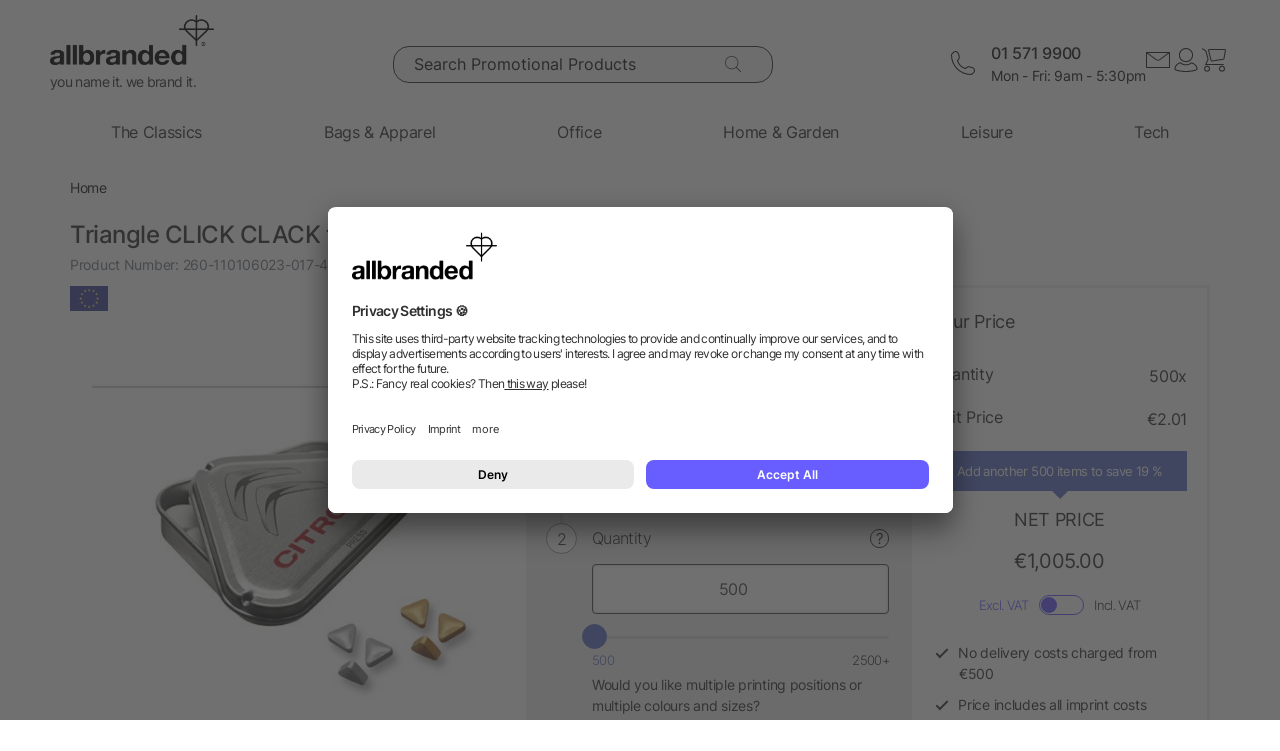

--- FILE ---
content_type: text/html; charset=UTF-8
request_url: https://www.allbranded.ie/p/Triangle-CLICK-CLACK-tin-with-peppermint-gold-or-Silver-Nuggets/
body_size: 21920
content:
<!DOCTYPE html>
<html lang="en" itemscope itemtype="http://schema.org/WebSite">
<head>
<meta http-equiv="X-UA-Compatible" content="IE=edge">
<meta name="viewport" id="Viewport" content="width=device-width, initial-scale=1, maximum-scale=1, minimum-scale=1, user-scalable=no">
<meta http-equiv="Content-Type" content="text/html; charset=utf-8">
<title>Triangle CLICK CLACK tin with peppermint gold- or Silver Nuggets 4C Digital Print</title>
<meta itemprop="name" content="allbranded.ie">
<meta itemprop="url" content="https://www.allbranded.ie/index.php?force_sid=et6u43uea9vt0bdukcbtgmvkua&amp;">
<meta name="description" content="Triangle CLICK CLACK tin with peppermint gold- or Silver Nuggets - Triangular metal tin silver, refillable, individually sleeved with a red tear strip.">
<meta property="og:site_name" content="allbranded.ie">
<meta property="og:title" content="Triangle CLICK CLACK tin with peppermint gold- or Silver Nuggets 4C Digital Print">
<meta property="og:description" content="Triangle CLICK CLACK tin with peppermint gold- or Silver Nuggets - Triangular metal tin silver, refillable, individually sleeved with a red tear strip.">
<meta property="og:type" content="product">
<meta property="og:image" content="https://www.allbranded.ie/out/shop-ie/pictures/generated/product/1/480_480_80/110106023.jpg">
<meta property="og:url" content="https://www.allbranded.ie/p/Triangle-CLICK-CLACK-tin-with-peppermint-gold-or-Silver-Nuggets/">
<link rel="canonical" href="https://www.allbranded.ie/p/Triangle-CLICK-CLACK-tin-with-peppermint-gold-or-Silver-Nuggets/">
<link rel="alternate" hreflang="en-IE" href="https://www.allbranded.ie/p/Triangle-CLICK-CLACK-tin-with-peppermint-gold-or-Silver-Nuggets/">
<link rel="apple-touch-icon" sizes="180x180" href="https://www.allbranded.ie/out/allbranded-flow/img/favicons/ab/apple-touch-icon.png">
<link rel="apple-touch-icon" sizes="57x57" href="https://www.allbranded.ie/out/allbranded-flow/img/favicons/ab/apple-touch-icon-57x57.png">
<link rel="apple-touch-icon" sizes="60x60" href="https://www.allbranded.ie/out/allbranded-flow/img/favicons/ab/apple-touch-icon-60x60.png">
<link rel="apple-touch-icon" sizes="72x72" href="https://www.allbranded.ie/out/allbranded-flow/img/favicons/ab/apple-touch-icon-72x72.png">
<link rel="apple-touch-icon" sizes="76x76" href="https://www.allbranded.ie/out/allbranded-flow/img/favicons/ab/apple-touch-icon-76x76.png">
<link rel="apple-touch-icon" sizes="114x114" href="https://www.allbranded.ie/out/allbranded-flow/img/favicons/ab/apple-touch-icon-114x114.png">
<link rel="apple-touch-icon" sizes="120x120" href="https://www.allbranded.ie/out/allbranded-flow/img/favicons/ab/apple-touch-icon-120x120.png">
<link rel="apple-touch-icon" sizes="144x144" href="https://www.allbranded.ie/out/allbranded-flow/img/favicons/ab/apple-touch-icon-144x144.png">
<link rel="apple-touch-icon" sizes="152x152" href="https://www.allbranded.ie/out/allbranded-flow/img/favicons/ab/apple-touch-icon-152x152.png">
<link rel="apple-touch-icon" sizes="180x180" href="https://www.allbranded.ie/out/allbranded-flow/img/favicons/ab/apple-touch-icon-180x180.png">
<link rel="icon" type="image/png" href="https://www.allbranded.ie/out/allbranded-flow/img/favicons/ab/favicon-32x32.png" sizes="32x32">
<link rel="icon" type="image/png" href="https://www.allbranded.ie/out/allbranded-flow/img/favicons/ab/android-chrome-192x192.png" sizes="192x192">
<link rel="icon" type="image/png" href="https://www.allbranded.ie/out/allbranded-flow/img/favicons/ab/favicon-16x16.png" sizes="16x16">
<link rel="manifest" href="https://www.allbranded.ie/out/allbranded-flow/img/favicons/ab/manifest.json">
<link rel="mask-icon" href="" color="#00aae6">
<meta name="msapplication-TileColor" content="#ffffff">
<meta name="msapplication-TileImage" content="https://www.allbranded.ie/out/allbranded-flow/img/favicons/ab/mstile-144x144.png">
<meta name="theme-color" content="#ffffff">
<link rel="preload" href="/out/allbranded-flow/src/fonts/Inter/static/Inter-Regular.woff2" as="font" type="font/woff2" crossorigin="">
<link rel="preload" href="/out/allbranded-flow/src/fonts/Inter/static/Inter-Light.woff2" as="font" type="font/woff2" crossorigin="">
<link rel="preload" href="/out/allbranded-flow/src/fonts/Inter/static/Inter-Medium.woff2" as="font" type="font/woff2" crossorigin="">
<link rel="preload" href="/out/allbranded-flow/src/fonts/Inter/static/Inter-SemiBold.woff2" as="font" type="font/woff2" crossorigin="">
<link rel="preload" href="/out/allbranded-flow/src/fonts/Archivo_SemiExpanded/Archivo_SemiExpanded-MediumItalic.woff2" as="font" type="font/woff2" crossorigin="">
<link rel="preload" href="/out/allbranded-flow/src/fonts/Archivo_SemiExpanded/Archivo_SemiExpanded-Regular.woff2" as="font" type="font/woff2" crossorigin="">
<style>
:root{--color-yellow-50:#FFFCEC;--color-yellow-100:#FFF5C1;--color-yellow-200:#FFF0A0;--color-yellow-300:#FFEA7A;--color-yellow-400:#FFE65E;--color-yellow-500:#E1C842;--color-yellow-600:#AB9624;--color-yellow-700:#736208;--color-yellow-800:#554804;--color-yellow-900:#2B2505;--color-yellow-darkest:#CAB04C;--color-yellow-dark:#EECD50;--color-yellow:#FFDC56;--color-yellow-medium:#FDE69B;--color-yellow-light:#FEF6D3;--color-yellow-lightest:#e0e0e0;--color-blurple-50:#FAF9FF;--color-blurple-100:#E6E4FF;--color-blurple-200:#CBC8FF;--color-blurple-300:#8A83FF;--color-blurple-400:#685EFF;--color-blurple-500:#5046DC;--color-blurple-600:#3930B3;--color-blurple-700:#262079;--color-blurple-800:#16134D;--color-blurple-900:#0D193E;--color-blurple-darker:var(--color-blurple-700);--color-blurple-dark:var(--color-blurple-500);--color-blurple:#6475CB;--color-blurple-light:var(--color-blurple-200);--color-blurple-lightest:var(--color-blurple-100);--color-blue-dark:#0073B3;--color-blue-lightest:#00aae6;--color-white:#FFFFFF;--color-charcoal-100:#FBFBFB;--color-charcoal-200:#EDEDED;--color-charcoal-300:#D6D6D6;--color-charcoal-400:#BEBEBE;--color-charcoal-500:#9C9C9C;--color-charcoal-600:#757575;--color-charcoal-700:#4C4C4C;--color-charcoal-800:#2D2D2E;--color-black:#1A1A1A;--color-black-medium:#00000033;--color-ab-gray:#E4E5E4;--color-ab-boxshadow:rgba(0, 0, 0, 0.2);--color-ab-boxshadow2:#999999;--color-ab-shade:rgb(240, 240, 240);--color-ab-shade2:rgb(153, 153, 153);--color-ab-shade3:#cccccc;--color-ab-shade-border:#DCDCDC;--color-ab-shade-border3:#999999;--color-ab-shade-border4:#333333;--color-ab-text1:#333333;--color-ab-text2:#9E9E9E;--color-ab-text4:#8A8A8A;--color-ab-text6:#666666;--color-ab-text7:#999999;--color-gray-btn-text:#2a2b2e;--color-hr-color2:#DCDCDC;--color-hr-main-color:#DDDDDD;--color-neutral-100:#FAFAFA;--color-neutral-200:#F5F5F5;--color-neutral-300:#EBEBEB;--color-neutral-400:#DBDBDB;--color-neutral-500:#B3B8BC;--color-neutral-700:#737B84;--color-red-50:#FFF0E8;--color-red-100:#FEDFD5;--color-red-200:#FFC9C4;--color-red-300:#FF8378;--color-red-400:#DE3526;--color-red-500:#B82215;--color-red-600:#871910;--color-red-700:#592728;--color-red-800:#402629;--color-red-900:#2B2123;--color-red:#DB141F;--color-red-light:#F2DEDE;--color-orange-50:#FFF2E8;--color-orange-100:#FFE4D1;--color-orange-200:#FFCAAA;--color-orange-300:#FFAB78;--color-orange-400:#E0844D;--color-orange-500:#C2662E;--color-orange-600:#7A4518;--color-orange-700:#573B23;--color-orange-800:#3D2F22;--color-orange-900:#2B241D;--color-copper-darkest:#F6940188;--color-copper-dark:#CE7B3D;--color-copper:#E19E6B;--color-copper-light:#F2D5BF;--color-brown-dark:#8a6d3b;--color-green-50:#F8FFFB;--color-green-100:#D1F9E3;--color-green-200:#A3EAC2;--color-green-300:#59C98A;--color-green-400:#0DAB5E;--color-green-500:#1C874C;--color-green-600:#0F6438;--color-green-700:#0C512B;--color-green-800:#283A2D;--color-green-900:#212922;--color-green:#7DB928;--color-green-light:#DEEBBC;--color-magenta-50:#FFF3F4;--color-magenta-100:#FFE5EA;--color-magenta-200:#FFC7D3;--color-magenta-300:#E5859F;--color-magenta-400:#BF5878;--color-magenta-500:#A34B6B;--color-magenta-600:#863E5C;--color-magenta-700:#5E3146;--color-magenta-800:#3E2530;--color-magenta-900:#2E2126;--color-pink:#E6007E;--color-brand-allbranded:var(--color-blurple-400);--color-brand-amazon:#f1d47b;--color-brand-facebook:#3a5598;--color-brand-google:#db4d3c;--font-family-inter:"Inter",sans-serif;--font-family-archivo:"Archivo_SemiExpanded",sans-serif;--star-size:16px;--star-color:var(--color-neutral-300);--star-background:var(--color-brand-allbranded);--border-full:1px solid var(--color-charcoal-700)}body,html{border:0;font-family:Helvetica-Neue,Helvetica,Arial,sans-serif;line-height:1.5;margin:0;padding:0}article,aside,audio,canvas,caption,details,div,figure,footer,header,hgroup,iframe,img,mark,menu,nav,object,section,span,summary,table,tbody,td,tfoot,thead,tr,video{border:0;margin:0;padding:0}a,abbr,address,b,blockquote,cit,code,dd,del,dfn,dl,dt,em,fieldset,h1,h2,h3,h4,h5,h6,hr,i,ins,label,legend,li,ol,p,pre,q,samp,small,strong,sub,sup,ul{border:0;font-size:100%;vertical-align:baseline;margin:0;padding:0}article,aside,audio,canvas,figcaption,figure,figure img,footer,header,hgroup,nav,section,video{display:block}table{border-collapse:separate;border-spacing:0}table caption,table td,table th{text-align:left;vertical-align:middle}a img{border:0}@font-face{font-family:Archivo_SemiExpanded;src:url(/out/allbranded-flow/src/fonts/Archivo_SemiExpanded/Archivo_SemiExpanded-Regular.woff2) format("truetype");font-style:normal;font-weight:800;font-display:swap}@font-face{font-family:Archivo_SemiExpanded;src:url(/out/allbranded-flow/src/fonts/Archivo_SemiExpanded/Archivo_SemiExpanded-MediumItalic.woff2) format("truetype");font-style:italic;font-weight:500;font-display:swap}@font-face{font-family:Inter;src:url(/out/allbranded-flow/src/fonts/Inter/static/Inter-Light.woff2) format("truetype");font-style:normal;font-weight:300;font-display:swap}@font-face{font-family:Inter;src:url(/out/allbranded-flow/src/fonts/Inter/static/Inter-Regular.woff2) format("truetype");font-style:normal;font-weight:400;font-display:swap}@font-face{font-family:Inter;src:url(/out/allbranded-flow/src/fonts/Inter/static/Inter-Medium.woff2) format("truetype");font-style:normal;font-weight:500;font-display:swap}@font-face{font-family:Inter;src:url(/out/allbranded-flow/src/fonts/Inter/static/Inter-SemiBold.woff2) format("truetype");font-style:normal;font-weight:600;font-display:swap}body{font-size:1rem;letter-spacing:-.64px;font-style:normal;font-weight:400;line-height:1.5}@media only screen and (max-width:769px){body{font-size:.875rem;letter-spacing:-.56px}}.strong,strong{font-weight:600}.font-family-inter,body,html{font-family:var(--font-family-inter)}.font-family-archivo,.h1,.text-32-500,.text-45-800,.text-55-800{font-family:var(--font-family-archivo)}.text-55-800{font-size:3.4375rem!important;font-weight:800!important;line-height:1.2!important;letter-spacing:-1.8px!important}@media only screen and (max-width:769px){.text-55-800{font-size:1.625rem!important;letter-spacing:-1.04px!important}}.text-45-800{font-size:2.8125rem!important;font-weight:800!important;line-height:1.5!important;letter-spacing:-1.4px!important}@media only screen and (max-width:769px){.text-45-800{font-size:1.5rem!important;letter-spacing:-.72px!important}}.h1,.text-32-500{font-size:2rem!important;font-weight:500!important;letter-spacing:-.64px!important;line-height:1.3!important}@media only screen and (max-width:769px){.h1,.text-32-500{font-size:1.5rem!important;letter-spacing:-.48px!important}}.text-32-400{font-size:2rem!important;font-weight:400!important;letter-spacing:-.64px!important;line-height:1.3!important}@media only screen and (max-width:769px){.text-32-400{font-size:1.5rem!important;letter-spacing:-.48px!important}}.text-28-500{font-size:1.75rem!important;font-weight:500!important;letter-spacing:-.56px!important;line-height:1.4!important}@media only screen and (max-width:769px){.text-28-500{font-size:1.5rem!important;letter-spacing:-.48px!important}}.text-24-400{font-size:1.5rem!important;font-weight:400!important;letter-spacing:-.48px!important;line-height:1.4!important}@media only screen and (max-width:769px){.text-24-400{font-size:1.375rem!important;letter-spacing:-.44px!important}}.h2,.h3,.text-24-500{font-size:1.5rem!important;font-weight:500!important;letter-spacing:-.48px!important;line-height:1.4!important}@media only screen and (max-width:769px){.h2,.h3,.text-24-500{font-size:1.375rem!important;letter-spacing:-.44px!important}}.text-20-400{font-size:1.25rem!important;font-weight:400!important;letter-spacing:-.4px!important;line-height:1.4!important}@media only screen and (max-width:769px){.text-20-400{font-size:1.125rem!important;letter-spacing:-.36px!important}}.text-20-500{font-size:1.25rem!important;font-weight:500!important;letter-spacing:-.4px!important;line-height:1.4!important}@media only screen and (max-width:769px){.text-20-500{font-size:1.125rem!important;letter-spacing:-.36px!important}}.text-18-500{font-size:1.125rem!important;font-weight:500!important;letter-spacing:-.36px!important;line-height:1.5!important}@media only screen and (max-width:768px){.text-18-500{font-size:1rem!important;letter-spacing:-.32px!important}}.text-18-400{font-size:1.125rem!important;font-weight:400!important;letter-spacing:-.36px!important;line-height:1.5!important}@media only screen and (max-width:768px){.text-18-400{font-size:1rem!important;letter-spacing:-.32px!important}}.text-18-300{font-size:1.125rem!important;font-weight:300!important;letter-spacing:-.36px!important;line-height:1.5!important}@media only screen and (max-width:768px){.text-18-300{font-size:1rem!important;letter-spacing:-.32px!important}}.text-18-600{font-size:1.125rem!important;font-weight:600!important;letter-spacing:-.36px!important;line-height:1.5!important}@media only screen and (max-width:768px){.text-18-600{font-size:1rem!important;letter-spacing:-.32px!important}}.text-16-600{font-size:1rem!important;font-weight:600!important;letter-spacing:-.32px!important;line-height:1.5!important}.h4,.text-16-500{font-size:1rem!important;font-weight:500!important;letter-spacing:-.32px!important;line-height:1.5!important}.text-16-400{font-size:1rem!important;font-weight:400!important;letter-spacing:-.32px!important;line-height:1.5!important}.text-16-300{font-size:1rem!important;font-weight:300!important;letter-spacing:-.32px!important;line-height:1.5!important}.text-14-600{font-size:.875rem!important;font-weight:600!important;letter-spacing:-.28px!important;line-height:1.5!important}.text-14-500{font-size:.875rem!important;font-weight:500!important;letter-spacing:-.28px!important;line-height:1.5!important}.h5,.text-14-400{font-size:.875rem!important;font-weight:400!important;letter-spacing:-.28px!important;line-height:1.5!important}.text-14-300{font-size:.875rem!important;font-weight:300!important;letter-spacing:-.28px!important;line-height:1.5!important}.text-13-400{font-size:.8125rem!important;font-weight:400!important;letter-spacing:-.26px!important;line-height:1.5!important}.text-12-600{font-size:.75rem!important;font-weight:600!important;letter-spacing:-.24px!important;line-height:1.5!important}.text-12-500{font-size:.75rem!important;font-weight:500!important;letter-spacing:-.24px!important;line-height:1.5!important}.h6,.text-12-400{font-size:.75rem!important;font-weight:400!important;letter-spacing:-.24px!important;line-height:1.5!important}.text-height-110{line-height:1.1!important}.text-height-130{line-height:1.3!important}.text-height-140{line-height:1.4!important}.text-height-150{line-height:1.5!important}.text-height-160{line-height:1.6!important}.text-height-220{line-height:2.2!important}.text-400{font-weight:400!important}.text-500{font-weight:500!important}.text-600{font-weight:600!important}.h1,.h2,.h3,.h4,.h5,.h6{font-size:34px;font-weight:300;margin:20px 0;display:inline-block;width:100%;position:relative;letter-spacing:1px}.h1.n-btm,.h2.n-btm,.h3.n-btm,.h4.n-btm,.h5.n-btm,.h6.n-btm{margin-bottom:0}.h1.n-top,.h2.n-top,.h3.n-top,.h4.n-top,.h5.n-top,.h6.n-top{margin-top:0}.h1.n,.h2.n,.h3.n,.h4.n,.h5.n,.h6.n{margin-top:0;margin-bottom:0}.h5{margin:10px 0}button{font-family:inherit}.sub-text{font-size:1em;font-weight:300;margin:10px 0;display:inline-block;width:100%}.sub-text.n-btm{margin-bottom:0}.sub-text.n-top{margin-top:0}.sub-text.n{margin-top:0;margin-bottom:0}.sub-text p{font-weight:300;font-size:1em;margin-top:20px}.copy-text{font-size:16px;font-weight:300;margin:10px 0;display:inline-block;width:100%}.copy-text.n-btm{margin-bottom:0}.copy-text.n-top{margin-top:0}.copy-text.n{margin-top:0;margin-bottom:0}.copy-text p{margin-top:20px}.invisible-text{color:transparent;font-size:inherit;display:block}.t-blue{color:var(--color-brand-allbranded)}.t-blue-secondary{color:var(--color-blurple)}.t-pink{color:var(--color-pink)}.t-yellow{color:var(--color-yellow)}.t-error{color:var(--color-red)}.t-success{color:var(--color-green-100)}.text-center{text-align:center}.editorial ol,.editorial ul{padding-bottom:20px;margin-top:20px;margin-left:20px}.editorial ol>li,.editorial ul>li{position:relative}.editorial li .fa-li{position:absolute;left:-18px;top:2px}
</style>

<script>
(()=>{function e(){this.dataLayer=[],this.debug=!1,this.trackedProductErrors={}}function o(e){return(e.getAttribute("data-tracking-modal")||e.id).replace(/-([a-z])/g,function(e,t){return t.toUpperCase()})}window.Allbranded=window.Allbranded||{},Allbranded.GoogleTagManager=new e,e.prototype.enableDebugging=function(){this.debug=!0},e.prototype.initialize=function(e){window.dataLayer.push(e),this.debug&&console.log(e)},e.prototype.ready=function(){var e=this.dataLayer;this.dataLayer=window.dataLayer,e.forEach(e=>{this.dataLayer.push(e),this.debug&&console.log(e)})},e.prototype.fireEvent=function(e){var t=1<arguments.length&&void 0!==arguments[1]?arguments[1]:null,n=2<arguments.length&&void 0!==arguments[2]?arguments[2]:2500;e&&void 0!==e.event&&("function"==typeof t&&(e.eventCallback=t,e.eventTimeout=n),e.hasOwnProperty("ecommerce")&&this.dataLayer.push({ecommerce:null}),this.dataLayer.push(e),this.debug&&console.log(e),"function"!=typeof t||window.google_tag_manager||t())},e.prototype.trackProductError=function(e,t){this.trackedProductErrors.hasOwnProperty(t)||(this.trackedProductErrors[t]=!0,this.fireEvent(e))},e.prototype.trackModalInteraction=function(e,t,n){this.fireEvent({event:"modal_interaction",modalName:o(e),modalAction:t},n)},e.prototype.getModalNameFromHtml=o,e.prototype.processInternalLinkClickTracking=function(e,t,n){function o(){window.location=e}var a=3<arguments.length&&void 0!==arguments[3]?arguments[3]:void 0;window.google_tag_manager?this.fireEvent({event:(4<arguments.length&&void 0!==arguments[4]?arguments[4]:void 0)??"gaEvent",eventCategory:t,eventAction:n,eventPayload:{url:e},cd_SearchInteraction:a,eventCallback:o,eventTimeout:2500}):(this.debug&&console.log(`Link click tracking:  ${t}, ${n}, `+a),o())}})(),(()=>{function e(e,t){t=t||{bubbles:!1,cancelable:!1,detail:void 0};var n=document.createEvent("CustomEvent");return n.initCustomEvent(e,t.bubbles,t.cancelable,t.detail),n}"function"!=typeof window.CustomEvent&&(e.prototype=window.Event.prototype,window.CustomEvent=e)})(),(()=>{var e=window.Allbranded=window.Allbranded||{},a=(e.EVENT_ALL_MODULES_LOADED="Allbranded.AllModulesLoaded",e.EVENT_MODULE_LOADED="Allbranded.ModuleLoaded"),t=e.Modules={},r=(t.MODULE_DOM_CONTENT="DOMContentLoaded",t.MODULE_ASYNC="async",t.MODULE_VENDOR="vendors",t.MODULE_BUNDLE="bundle",t.loadedModules=[]);t.moduleLoaded=function(e){r.push(e),document.dispatchEvent(new CustomEvent(a,{detail:e}))},t.onModuleLoaded=function t(e,n){var o=(e="string"==typeof e?[e]:e).filter(function(e){return-1===r.indexOf(e)});0<o.length?document.addEventListener(a,function e(){document.removeEventListener(a,e),t(o,n)}):n()},e.domReady=function(e){t.onModuleLoaded(t.MODULE_DOM_CONTENT,e)},document.addEventListener("DOMContentLoaded",function(){t.moduleLoaded(t.MODULE_DOM_CONTENT)})})(),(()=>{window.Allbranded=window.Allbranded||{};Allbranded.Snackbar=class{constructor(){this.snackbar=document.querySelector(".snackbar"),this.duration=3e3,this.currentMode=null,this.MODES={SUCCESS:"success",ERROR:"error"}}setText(e){this.snackbar.textContent=e}setMode(e){this.currentMode=e}show(e){this.currentMode||console.error("Snackbar mode is not set!"),this.reset(),this.setText(""),this.snackbar.classList.remove("hide"),this.snackbar.classList.add("snackbar-"+this.currentMode),setTimeout(()=>{this.setText(e)},50),setTimeout(()=>{this.snackbar.classList.remove("snackbar-"+this.currentMode),this.hide(),this.setText("")},this.duration)}hide(){this.snackbar.classList.add("hide")}reset(){this.snackbar.classList.remove("snackbar-"+this.MODES.SUCCESS),this.snackbar.classList.remove("snackbar-"+this.MODES.ERROR)}setDuration(e){this.duration=e}}})();
</script><!-- dataLayer + consent mode initialization -->

<script>
            window.dataLayer = window.dataLayer || [];
                            function gtag() {
                    dataLayer.push(arguments);
                }
                gtag("consent", "default", {
                    ad_storage: "denied",
                    analytics_storage: "denied",
                    ad_user_data: "denied",
                    ad_personalization: "denied",
                    wait_for_update: 2000 // milliseconds to wait for update
                });
                // Enable ads data redaction by default [optional; required for compliance]
                gtag("set", "ads_data_redaction", true);
</script><!-- End dataLayer + consent mode initialization -->
<!-- Google Tag Manager -->

<script>
                window.addEventListener('UC_UI_INITIALIZED', function(e) {
                                            window.Allbranded.GoogleTagManager.initialize({"event":"initialization","cd_UserLoggedIn":0,"cd_PageType":"PDP","cd_PaginationPageNo":null,"cd_Timestamp":1769080999,"cd_ContentCategory":null,"cd_AppType":"website","cd_ErrorMessage":null,"ud_ReturningCustomer":null,"ud_UID":null});
            (function(w,d,s,l,i){w[l]=w[l]||[];w[l].push({'gtm.start':new Date().getTime(),event:'gtm.js'});
                var f=d.getElementsByTagName(s)[0],j=d.createElement(s),dl=l!='dataLayer'?'&l='+l:'';j.async=true;
                j.src='/google-tag-manager.js'+'?id='+i+dl;f.parentNode.insertBefore(j,f);
            })(window,document,'script','dataLayer',"GTM-KKQBS9BF");
            window.Allbranded.GoogleTagManager.ready();
        
                });
</script><!-- End Google Tag Manager -->
<!-- Social Login start -->
<!-- SOCIAL LOGIN -->

<script type="text/plain" data-usercentrics="Google Sign-In" src="https://accounts.google.com/gsi/client" async defer></script>
<script type="text/plain" data-usercentrics="Google Sign-In">

    var abGoogle = false;

    window.addEventListener('load', function(event) {
       window.Allbranded = window.Allbranded || {};
       abGoogle = google;
       abGoogle.accounts.id.initialize({
            client_id: "257167126784-n4ihk15cqulio0cac9k1meeml7nnpf8a.apps.googleusercontent.com",
            callback: Allbranded.SocialLogin.abHandleGoogleCredentialResponse
       });

            });
</script><!-- Social Login end -->
<meta name="google-site-verification" content="ick2k9UcinFUxJNlT9OIn2FSbPdRLXl8kWSggiLUDSw">
<script id="usercentrics-cmp" data-google-consent-mode="1" data-settings-id="Bno3E9z6z" src="https://app.usercentrics.eu/browser-ui/latest/loader.js" async></script>
<script src="https://www.allbranded.ie/out/allbranded-flow/src/javascripts/google-tag-manager-trigger-1768308218.js" async></script>
<script src="https://www.allbranded.ie/out/allbranded-flow/src/javascripts/async-1768308218.js" async id="ab_script-async"></script><!-- TrustBox script -->

<script type="text/plain" data-usercentrics="Trustpilot" src="//widget.trustpilot.com/bootstrap/v5/tp.widget.bootstrap.min.js" async></script><!-- End Trustbox script -->

<style>
    .highlighted span.radio::after {
        display: inline-block !important;
    }
</style>
</head>
<!-- OXID eShop Enterprise Edition, Version 6, Shopping Cart System (c) OXID eSales AG 2003 - 2026 - https://www.oxid-esales.com -->
<body class="cl-details show-excl-vat lang-en locale-en-IE" data-currency-settings='{"id":0,"name":"EUR","rate":"1.00","dec":".","thousand":",","sign":"\u20ac","decimal":"2","side":"Front","selected":0}' data-page-type="PDP">
<!-- Google Tag Manager (noscript) -->
<noscript><iframe src="https://www.googletagmanager.com/ns.html?id=GTM-KKQBS9BF" height="0" width="0" style="display:none;visibility:hidden"></iframe></noscript> <!-- End Google Tag Manager (noscript) -->
<link rel="stylesheet" type="text/css" href="https://www.allbranded.ie/modules/fc/fcpayone/out/src/css/fcpoamazon.css">
<link rel="stylesheet" type="text/css" href="https://www.allbranded.ie/out/allbranded-flow/src/stylesheets/base-1768308377.css">
<link rel="stylesheet" type="text/css" href="https://www.allbranded.ie/out/allbranded-flow/src/stylesheets/page/details-1768308378.css">
<link rel="stylesheet" type="text/css" href="https://www.allbranded.ie/out/allbranded-flow/src/stylesheets/social-login-1768308218.css">
<script>
document.body.style.visibility='hidden';Allbranded.Modules.onModuleLoaded(Allbranded.Modules.MODULE_DOM_CONTENT,function(){document.body.style.visibility='visible';document.body.classList.add('domready')})
</script>
<form id="ajax-context" action="https://www.allbranded.ie/index.php?force_sid=et6u43uea9vt0bdukcbtgmvkua&amp;" name="ajax-context"><input type="hidden" name="stoken" value="BC018D62"><input type="hidden" name="sid" value="et6u43uea9vt0bdukcbtgmvkua"> <input type="hidden" name="lang" value="0"> <input type="hidden" name="actcontrol" value="details"> <input type="hidden" name="aid" value="530d46e81487637895cfbff40d047fd8"> <input type="hidden" name="anid" value="273bbb26ecf344666bbf6134b9e53f4d"> <input type="hidden" name="sourcecl" value="details"></form>
<div class="site-wrapper">
<aside class="offcanvas offcanvas--basket" data-tracking-modal="minicart">
<form class="js-oxWidgetReload-miniBasket" action="https://www.allbranded.ie/widget.php?force_sid=et6u43uea9vt0bdukcbtgmvkua&amp;lang=0" method="get">
<div><input type="hidden" name="cl" value="oxwminibasket"> <input type="hidden" name="nocookie" value="0"> <input type="hidden" name="force_sid" value="et6u43uea9vt0bdukcbtgmvkua"> <input type="hidden" name="renderPartial" value="1"></div>
</form>
<div class="overlay overlay-light"><svg role="img" class="icon icon-spin icon-2x overlay-inner">
<use href="https://www.allbranded.ie/out/allbranded-flow/src/icons/icon-sprite-1768308374.svg#fas-fa-sync-alt" xlink:href="https://www.allbranded.ie/out/allbranded-flow/src/icons/icon-sprite-1768308374.svg#fas-fa-sync-alt"></use>
</svg></div>
</aside>
<aside class="offcanvas offcanvas--login" data-tracking-modal="minilogin">
<div class="basket-wrap mini-login-wrap"><a class="offcanvas--close"><svg role="img" class="icon">
<use href="https://www.allbranded.ie/out/allbranded-flow/src/icons/icon-sprite-1768308374.svg#abi-times-thin" xlink:href="https://www.allbranded.ie/out/allbranded-flow/src/icons/icon-sprite-1768308374.svg#abi-times-thin"></use>
</svg></a>
<div class="login-cont"><span class="h4"><span>Login</span></span>
<p class="login__message">Login with your email address and password, or create an account.</p>
<div class="form-cont">
<div class="login-cont">
<form name="login" class="js-ABValidate js-OCT" action="https://www.allbranded.ie/index.php?force_sid=et6u43uea9vt0bdukcbtgmvkua&amp;cl=details" method="post" novalidate="novalidate" id="uid-261523993636-7">
<div class="hidden"><input type="hidden" name="stoken" value="BC018D62"><input type="hidden" name="sid" value="et6u43uea9vt0bdukcbtgmvkua"> <input type="hidden" name="lang" value="0"> <input type="hidden" name="actcontrol" value="details"> <input type="hidden" name="aid" value="530d46e81487637895cfbff40d047fd8"> <input type="hidden" name="anid" value="273bbb26ecf344666bbf6134b9e53f4d"> <input type="hidden" name="fnc" value="login"> <input type="hidden" name="sourcecl" value="details"> <input type="hidden" name="oxloadid" value=""> <input type="hidden" name="CustomError" value="offCanvas"></div>
<label for="uid-261523993636-8" class="form-label">Email Address<span class="sr-only">required</span><span aria-hidden="true">*</span></label> <input id="uid-261523993636-8" class="textbox3 block" type="email" name="lgn_usr" value="" required="" aria-required="true" autocomplete="username">
<div class="textbox3 block"><label for="uid-261523993636-9" class="form-label">Password<span class="sr-only">required</span><span aria-hidden="true">*</span></label>
<div class="password-toggle"><input id="uid-261523993636-9" type="password" class="password" name="lgn_pwd" value="" required="" aria-required="true" autocomplete="current-password">
<div class="password-toggle--btn" data-change="Hide">Show</div>
</div>
</div>
<div class="cookie-details flex">
<div><input id="loginCookieuid-261523993636-10" type="checkbox" class="checkbox" name="lgn_cook" value="1"> <label for="loginCookieuid-261523993636-10" class="styled-checkbox"><span class="checkbox">Remember me</span></label></div>
<a href="https://www.allbranded.ie/forgot-password/?force_sid=et6u43uea9vt0bdukcbtgmvkua" class="link-blurple ml-auto" target="_blank">Forgot your password?</a></div>
<div class="flex-col gap-8"><button type="submit" class="login-btn btn-primary">Login</button> <a id="openAccountLink" href="https://www.allbranded.ie/create-account/?force_sid=et6u43uea9vt0bdukcbtgmvkua" class="login-btn btn-secondary">Create account</a></div>
</form>
<script type="text/plain" data-usercentrics="Google Sign-In">
    function abPageReady(fn) {
        if (document.readyState !== 'loading') {
            fn();
            return;
        }
        document.addEventListener('DOMContentLoaded', fn);
    }

    function renderGoogleButton() {
        if (typeof google !== 'undefined') {
           abGoogle = google;
           abGoogle.accounts.id.initialize({
                client_id: "257167126784-n4ihk15cqulio0cac9k1meeml7nnpf8a.apps.googleusercontent.com",
                callback: function (response) {
                    Allbranded.SocialLogin.abHandleGoogleCredentialResponse(response , 'Canvas');
                }
           });

            const googleButton = document.getElementById("buttonGoogleLoginCanvas");
            abGoogle.accounts.id.renderButton(googleButton, {
                theme: "outline",
                size: "extra_large",
                shape: "pill",
                locale: "en",
            });

            Allbranded.Modules.onModuleLoaded('social-login', function () {
                Allbranded.SocialLogin.showSeparator(googleButton);
            });
        } else {
            setTimeout(renderGoogleButton, 100);
        }
    }

    abPageReady(function () {
        renderGoogleButton();
    });
</script>
<div class="social-login">
<div class="separator hide"><span class="separator-text">or</span></div>
<div id="buttonGoogleLoginCanvas"></div>
</div>
<form name="socialLogin" class="js-ABValidate js-OCT" action="https://www.allbranded.ie/index.php?force_sid=et6u43uea9vt0bdukcbtgmvkua&amp;cl=details" method="post" novalidate="novalidate" id="formSocialLoginCanvas">
<div class="hidden"><input type="hidden" name="stoken" value="BC018D62"><input type="hidden" name="sid" value="et6u43uea9vt0bdukcbtgmvkua"> <input type="hidden" name="lang" value="0"> <input type="hidden" name="actcontrol" value="details"> <input type="hidden" name="aid" value="530d46e81487637895cfbff40d047fd8"> <input type="hidden" name="anid" value="273bbb26ecf344666bbf6134b9e53f4d"> <input type="hidden" name="fnc" value="login"> <input type="hidden" name="cl" value="details"> <input type="hidden" name="sourcecl" value="details"> <input type="hidden" name="oxloadid" value=""> <input type="hidden" name="CustomError" value="offCanvas"> <input type="hidden" name="lgn_social_id" value="-"> <input type="hidden" name="lgn_user_id" value="-"></div>
</form>
<div class="sl_socialLoginError hide">
<p class="alert alert-danger">Wrong e-mail address or password!</p>
</div>
</div>
</div>
</div>
</div>
</aside>
<div class="page-container">
<div class="overlay"></div>
<div class="header-banner-sticky" style="position: sticky; top: 0; z-index: 9999;"></div>
<header>
<div class="header-top-wrap tb-smaller-hide">
<div class="grid-inner">
<div class="header-top row" itemscope itemtype="https://schema.org/Organization">
<div class="logo">
<meta itemprop="name" content="allbranded GmbH">
<meta itemprop="sameAs" content="https://www.facebook.com/allbranded">
<meta itemprop="sameAs" content="https://www.youtube.com/channel/UC6bK5A0G9fEmZAo1h78-8vQ">
<meta itemprop="sameAs" content="https://www.instagram.com/allbranded.official/">
<meta itemprop="sameAs" content="https://www.linkedin.com/company/allbranded/"><a href="https://www.allbranded.ie/index.php?force_sid=et6u43uea9vt0bdukcbtgmvkua&amp;" title="allbranded.ie" itemprop="url"><img src="https://www.allbranded.ie/out/shop-ie/pictures/theme_settings/New_logo_allbranded.png" alt="allbranded.ie" style="max-height:50px;" itemprop="logo"></a>
<div class="slogan mb-hide" itemprop="slogan">you name it. we brand it.</div>
</div>
<div class="search-wrap">
<form class="form search header-search-form" role="form" action="https://www.allbranded.ie/index.php?force_sid=et6u43uea9vt0bdukcbtgmvkua&amp;cl=search" method="get" name="search" itemscope itemprop="potentialAction" itemtype="http://schema.org/SearchAction" id="uid-261523993636-3">
<meta itemprop="target" content="https://www.allbranded.ie/index.php?force_sid=et6u43uea9vt0bdukcbtgmvkua&amp;cl=search&amp;searchparam={searchparam}"><input type="hidden" name="stoken" value="BC018D62"><input type="hidden" name="sid" value="et6u43uea9vt0bdukcbtgmvkua"> <input type="hidden" name="lang" value="0"> <input type="hidden" name="cl" value="search"> <label for="uid-261523993636-4" class="form-label sr-only">Search Promotional Products</label> <input id="uid-261523993636-4" type="text" class="header-search-param" name="searchparam" value="" placeholder="Search Promotional Products" autocomplete="off" tabindex="0" itemprop="query-input" data-min-length="3"> <button type="submit" class="search-submit" title="Search Promotional Products" aria-label="Search Promotional Products"><svg role="img" class="icon">
<use href="https://www.allbranded.ie/out/allbranded-flow/src/icons/icon-sprite-1768308374.svg#abi-search" xlink:href="https://www.allbranded.ie/out/allbranded-flow/src/icons/icon-sprite-1768308374.svg#abi-search"></use>
</svg></button></form>
<div class="dropdown-content-wrap header-search-dropdown hide">
<div class="dropdown-content"></div>
</div>
</div>
<div class="header-details">
<div class="contact-phone" itemprop="contactPoint" itemscope itemtype="https://schema.org/ContactPoint">
<meta itemprop="telephone" content="01 571 9900">
<meta itemprop="contactOption" content="https://schema.org/TollFree">
<div class="hide" itemprop="hoursAvailable" itemscope itemtype="https://schema.org/OpeningHoursSpecification">
<meta itemprop="dayOfWeek" content="https://schema.org/Monday">
<meta itemprop="dayOfWeek" content="https://schema.org/Tuesday">
<meta itemprop="dayOfWeek" content="https://schema.org/Wednesday">
<meta itemprop="dayOfWeek" content="https://schema.org/Thursday">
<meta itemprop="dayOfWeek" content="https://schema.org/Friday">
<meta itemprop="opens" content="09:00:00+00:00">
<meta itemprop="closes" content="17:30:00+00:00"></div>
<a href="tel:01%20571%209900"><svg role="img" class="icon">
<use href="https://www.allbranded.ie/out/allbranded-flow/src/icons/icon-sprite-1768308374.svg#abi-phone" xlink:href="https://www.allbranded.ie/out/allbranded-flow/src/icons/icon-sprite-1768308374.svg#abi-phone"></use>
</svg>
<div class="header-tb-hide text-16-500">01 571 9900<br>
<span class="text-14-400">Mon - Fri: 9am - 5:30pm</span></div>
</a></div>
<div class="contact-mail" itemprop="contactPoint" itemscope itemtype="https://schema.org/ContactPoint">
<meta itemprop="email" content="customerservice@allbranded.ie"><a href="https://www.allbranded.ie/contact/?force_sid=et6u43uea9vt0bdukcbtgmvkua"><svg role="img" class="icon">
<use href="https://www.allbranded.ie/out/allbranded-flow/src/icons/icon-sprite-1768308374.svg#abi-mail" xlink:href="https://www.allbranded.ie/out/allbranded-flow/src/icons/icon-sprite-1768308374.svg#abi-mail"></use>
</svg></a></div>
<div class="header-icon" data-toggle-canvas=".offcanvas--login" tabindex="0"><a role="button"><svg role="img" class="icon">
<use href="https://www.allbranded.ie/out/allbranded-flow/src/icons/icon-sprite-1768308374.svg#abi-profil" xlink:href="https://www.allbranded.ie/out/allbranded-flow/src/icons/icon-sprite-1768308374.svg#abi-profil"></use>
</svg></a></div>
<div class="basket-dropdown header-icon minibasket widget-toggle-area chevrons"><a class="header-button" data-toggle-canvas=".offcanvas--basket" tabindex="0"><svg role="img" class="icon">
<use href="https://www.allbranded.ie/out/allbranded-flow/src/icons/icon-sprite-1768308374.svg#abi-shopping-cart" xlink:href="https://www.allbranded.ie/out/allbranded-flow/src/icons/icon-sprite-1768308374.svg#abi-shopping-cart"></use>
</svg></a>
<div class="minibasket__basket-count"></div>
</div>
</div>
</div>
</div>
</div>
<div class="head-nav-wrap" id="header">
<div class="head-nav row">
<div class="navigation offcanvas offcanvas--left offcanvas--navigation">
<div class="headline dt-hide"><span class="h3">Categories</span> <a class="offcanvas--close"><svg role="img" class="icon">
<use href="https://www.allbranded.ie/out/allbranded-flow/src/icons/icon-sprite-1768308374.svg#abi-times-thin" xlink:href="https://www.allbranded.ie/out/allbranded-flow/src/icons/icon-sprite-1768308374.svg#abi-times-thin"></use>
</svg></a></div>
<ul class="navigation__top-cat">
<li class="navigation__top-cat-item"><span tabindex="0">The Classics<svg role="img" class="icon dt-hide icon-right--absolute icon-rotate-270 js-toggleIcon">
<use href="https://www.allbranded.ie/out/allbranded-flow/src/icons/icon-sprite-1768308374.svg#abi-angle" xlink:href="https://www.allbranded.ie/out/allbranded-flow/src/icons/icon-sprite-1768308374.svg#abi-angle"></use>
</svg></span>
<div class="navigation__cat">
<ul class="navigation__cat-ul">
<li class="masonry-grid-sizer"></li>
<li class="navigation__cat-item"><a href="https://www.allbranded.ie/Promotional-Advertising-Trends/" class="tb-smaller-hide">Promotional Advertising Trends</a><span class="cursor dt-hide">Promotional Advertising Trends</span></li>
</ul>
</div>
</li>
<li class="navigation__top-cat-item"><span tabindex="0">Bags & Apparel<svg role="img" class="icon dt-hide icon-right--absolute icon-rotate-270 js-toggleIcon">
<use href="https://www.allbranded.ie/out/allbranded-flow/src/icons/icon-sprite-1768308374.svg#abi-angle" xlink:href="https://www.allbranded.ie/out/allbranded-flow/src/icons/icon-sprite-1768308374.svg#abi-angle"></use>
</svg></span>
<div class="navigation__cat">
<ul class="navigation__cat-ul">
<li class="masonry-grid-sizer"></li>
<li class="navigation__cat-item"><a href="https://www.allbranded.ie/Clothing/" class="tb-smaller-hide">Clothing</a><span class="cursor dt-hide">Clothing</span>
<ul>
<li class="navigation__sub-cat-item dt-hide"><a href="https://www.allbranded.ie/Clothing/">Discover all</a></li>
<li class="navigation__sub-cat-item"><a href="https://www.allbranded.ie/Clothing/Kidswear-Baby/">Kidswear & Baby</a></li>
<li class="navigation__sub-cat-item"><a href="https://www.allbranded.ie/Clothing/Trousers/">Trousers</a></li>
</ul>
</li>
</ul>
</div>
</li>
<li class="navigation__top-cat-item"><span tabindex="0">Office<svg role="img" class="icon dt-hide icon-right--absolute icon-rotate-270 js-toggleIcon">
<use href="https://www.allbranded.ie/out/allbranded-flow/src/icons/icon-sprite-1768308374.svg#abi-angle" xlink:href="https://www.allbranded.ie/out/allbranded-flow/src/icons/icon-sprite-1768308374.svg#abi-angle"></use>
</svg></span>
<div class="navigation__cat">
<ul class="navigation__cat-ul">
<li class="masonry-grid-sizer"></li>
<li class="navigation__cat-item"><a href="https://www.allbranded.ie/Bar-Kitchen/" class="tb-smaller-hide">Bar & Kitchen</a><span class="cursor dt-hide">Bar & Kitchen</span>
<ul>
<li class="navigation__sub-cat-item dt-hide"><a href="https://www.allbranded.ie/Bar-Kitchen/">Discover all</a></li>
<li class="navigation__sub-cat-item"><a href="https://www.allbranded.ie/Bar-Kitchen/Trays/">Trays</a></li>
</ul>
</li>
</ul>
</div>
</li>
<li class="navigation__top-cat-item"><span tabindex="0">Home & Garden<svg role="img" class="icon dt-hide icon-right--absolute icon-rotate-270 js-toggleIcon">
<use href="https://www.allbranded.ie/out/allbranded-flow/src/icons/icon-sprite-1768308374.svg#abi-angle" xlink:href="https://www.allbranded.ie/out/allbranded-flow/src/icons/icon-sprite-1768308374.svg#abi-angle"></use>
</svg></span>
<div class="navigation__cat">
<ul class="navigation__cat-ul">
<li class="masonry-grid-sizer"></li>
<li class="navigation__cat-item"><a href="https://www.allbranded.ie/Lamps/" class="tb-smaller-hide">Lamps</a><span class="cursor dt-hide">Lamps</span></li>
</ul>
</div>
</li>
<li class="navigation__top-cat-item"><span tabindex="0">Leisure<svg role="img" class="icon dt-hide icon-right--absolute icon-rotate-270 js-toggleIcon">
<use href="https://www.allbranded.ie/out/allbranded-flow/src/icons/icon-sprite-1768308374.svg#abi-angle" xlink:href="https://www.allbranded.ie/out/allbranded-flow/src/icons/icon-sprite-1768308374.svg#abi-angle"></use>
</svg></span>
<div class="navigation__cat">
<ul class="navigation__cat-ul">
<li class="masonry-grid-sizer"></li>
<li class="navigation__cat-item"><a href="https://www.allbranded.ie/Fitness/" class="tb-smaller-hide">Fitness</a><span class="cursor dt-hide">Fitness</span>
<ul>
<li class="navigation__sub-cat-item dt-hide"><a href="https://www.allbranded.ie/Fitness/">Discover all</a></li>
<li class="navigation__sub-cat-item"><a href="https://www.allbranded.ie/Fitness/Footballs/">Footballs</a></li>
</ul>
</li>
</ul>
</div>
</li>
<li class="navigation__top-cat-item"><span tabindex="0">Tech<svg role="img" class="icon dt-hide icon-right--absolute icon-rotate-270 js-toggleIcon">
<use href="https://www.allbranded.ie/out/allbranded-flow/src/icons/icon-sprite-1768308374.svg#abi-angle" xlink:href="https://www.allbranded.ie/out/allbranded-flow/src/icons/icon-sprite-1768308374.svg#abi-angle"></use>
</svg></span>
<div class="navigation__cat">
<ul class="navigation__cat-ul">
<li class="masonry-grid-sizer"></li>
<li class="navigation__cat-item"><a href="https://www.allbranded.ie/Computer-Accessories/" class="tb-smaller-hide">Computer Accessories</a><span class="cursor dt-hide">Computer Accessories</span>
<ul>
<li class="navigation__sub-cat-item dt-hide"><a href="https://www.allbranded.ie/Computer-Accessories/">Discover all</a></li>
<li class="navigation__sub-cat-item"><a href="https://www.allbranded.ie/Computer-Accessories/Laptop-Cases/">Laptop Cases</a></li>
</ul>
</li>
</ul>
</div>
</li>
</ul>
</div>
</div>
</div>
<p class="snackbar hide" role="status" aria-live="assertive" aria-atomic="true"></p>
</header>
<div class="mobile-header-wrap dt-hide">
<div class="">
<div class="clearfix mobile-header__buttons">
<div class="mobile-logo"><a href="https://www.allbranded.ie/index.php?force_sid=et6u43uea9vt0bdukcbtgmvkua&amp;" title="allbranded.ie"><img src="https://www.allbranded.ie/out/shop-ie/pictures/theme_settings/New_logo_allbranded.png" alt="allbranded.ie" style="max-height:50px;"></a></div>
<div class="mobile-header__buttons-icon-row">
<div class="nav nav-cart" data-toggle-canvas=".offcanvas--basket">
<div class="click-area"><a role="button"><svg role="img" class="icon abi">
<use href="https://www.allbranded.ie/out/allbranded-flow/src/icons/icon-sprite-1768308374.svg#abi-shopping-cart" xlink:href="https://www.allbranded.ie/out/allbranded-flow/src/icons/icon-sprite-1768308374.svg#abi-shopping-cart"></use>
</svg></a>
<div class="minibasket__basket-count"></div>
</div>
</div>
<div class="nav nav-user"><a data-toggle-canvas=".offcanvas--login" role="button" class="link-contrast"><svg role="img" class="icon fas">
<use href="https://www.allbranded.ie/out/allbranded-flow/src/icons/icon-sprite-1768308374.svg#abi-profil" xlink:href="https://www.allbranded.ie/out/allbranded-flow/src/icons/icon-sprite-1768308374.svg#abi-profil"></use>
</svg> <svg role="img" class="icon abi hide">
<use href="https://www.allbranded.ie/out/allbranded-flow/src/icons/icon-sprite-1768308374.svg#abi-times-thin" xlink:href="https://www.allbranded.ie/out/allbranded-flow/src/icons/icon-sprite-1768308374.svg#abi-times-thin"></use>
</svg></a></div>
<div class="nav">
<div class="contact-mail"><a href="https://www.allbranded.ie/contact/?force_sid=et6u43uea9vt0bdukcbtgmvkua"><svg role="img" class="icon">
<use href="https://www.allbranded.ie/out/allbranded-flow/src/icons/icon-sprite-1768308374.svg#abi-mail" xlink:href="https://www.allbranded.ie/out/allbranded-flow/src/icons/icon-sprite-1768308374.svg#abi-mail"></use>
</svg></a></div>
</div>
<div class="nav">
<div class="contact-phone"><a href="tel:01%20571%209900"><svg role="img" class="icon">
<use href="https://www.allbranded.ie/out/allbranded-flow/src/icons/icon-sprite-1768308374.svg#abi-phone" xlink:href="https://www.allbranded.ie/out/allbranded-flow/src/icons/icon-sprite-1768308374.svg#abi-phone"></use>
</svg></a></div>
</div>
</div>
</div>
<div class="clearfix mobile-header__navigation">
<div class="left nav-menu"><a data-toggle-canvas=".offcanvas--navigation"><svg role="img" class="icon fas">
<use href="https://www.allbranded.ie/out/allbranded-flow/src/icons/icon-sprite-1768308374.svg#fas-fa-bars" xlink:href="https://www.allbranded.ie/out/allbranded-flow/src/icons/icon-sprite-1768308374.svg#fas-fa-bars"></use>
</svg> <svg role="img" class="icon abi hide">
<use href="https://www.allbranded.ie/out/allbranded-flow/src/icons/icon-sprite-1768308374.svg#abi-times-thin" xlink:href="https://www.allbranded.ie/out/allbranded-flow/src/icons/icon-sprite-1768308374.svg#abi-times-thin"></use>
</svg></a></div>
<div class="right mobile-header__search-wrap">
<form class="form search header-search-form" role="form" action="https://www.allbranded.ie/index.php?force_sid=et6u43uea9vt0bdukcbtgmvkua&amp;cl=search" method="get" name="search" itemscope itemprop="potentialAction" itemtype="http://schema.org/SearchAction" id="uid-261523993636-5">
<meta itemprop="target" content="https://www.allbranded.ie/index.php?force_sid=et6u43uea9vt0bdukcbtgmvkua&amp;cl=search&amp;searchparam={searchparam}"><input type="hidden" name="stoken" value="BC018D62"><input type="hidden" name="sid" value="et6u43uea9vt0bdukcbtgmvkua"> <input type="hidden" name="lang" value="0"> <input type="hidden" name="cl" value="search"> <label for="uid-261523993636-6" class="form-label sr-only">Search Promotional Products</label> <input id="uid-261523993636-6" type="text" class="header-search-param" name="searchparam" value="" placeholder="Search Promotional Products" autocomplete="off" tabindex="0" itemprop="query-input" data-min-length="3"> <button type="submit" class="search-submit" title="Search Promotional Products" aria-label="Search Promotional Products"><svg role="img" class="icon">
<use href="https://www.allbranded.ie/out/allbranded-flow/src/icons/icon-sprite-1768308374.svg#abi-search" xlink:href="https://www.allbranded.ie/out/allbranded-flow/src/icons/icon-sprite-1768308374.svg#abi-search"></use>
</svg></button></form>
<div class="dropdown-content-wrap header-search-dropdown hide">
<div class="dropdown-content"></div>
</div>
</div>
</div>
</div>
</div>
<div class="body-wrap">
<div class="row grid-inner">
<div class="bread-crumb-wrap">
<div class="bread-crumb">
<ul itemscope itemtype="http://schema.org/BreadcrumbList" class="clearfix">
<li class="text-14-400 active" itemscope itemtype="http://schema.org/ListItem" itemprop="itemListElement"><a href="/" title="Home" itemprop="item" itemtype="http://schema.org/Thing"><span itemprop="name">Home</span></a>
<meta itemprop="position" content="1"></li>
</ul>
</div>
</div>
</div>
<div class="">
<div class="row">
<div class="page-content">
<div class="product-detail" id="product-detail-container">
<div class="product-main clearfix" id="details_container">
<div class="widget-product-detail clearfix" itemscope itemtype="https://schema.org/Product" data-parent-sku="260-110106023-017">
<meta itemprop="url" content="https://www.allbranded.ie/p/Triangle-CLICK-CLACK-tin-with-peppermint-gold-or-Silver-Nuggets-4C-Digital-Print/?force_sid=et6u43uea9vt0bdukcbtgmvkua">
<form class="js-oxWidgetReload" action="https://www.allbranded.ie/widget.php?force_sid=et6u43uea9vt0bdukcbtgmvkua&amp;lang=0&amp;cl=oxwarticledetails&amp;actcontrol=details" method="post">
<div><input type="hidden" name="stoken" value="BC018D62"><input type="hidden" name="sid" value="et6u43uea9vt0bdukcbtgmvkua"> <input type="hidden" name="lang" value="0"><input type="hidden" name="actcontrol" value="details"> <input type="hidden" name="aid" value="530d46e81487637895cfbff40d047fd8"> <input type="hidden" name="anid" value="273bbb26ecf344666bbf6134b9e53f4d"> <input type="hidden" name="oxwparent" value="details"><input type="hidden" name="listtype" value=""><input type="hidden" name="nocookie" value="1"><input type="hidden" name="cnid" value=""><input type="hidden" name="anid" value="273bbb26ecf344666bbf6134b9e53f4d"></div>
</form>
<form class="js-oxProductForm js-ABValidate" action="https://www.allbranded.ie/p/Triangle-CLICK-CLACK-tin-with-peppermint-gold-or-Silver-Nuggets-4C-Digital-Print/?force_sid=et6u43uea9vt0bdukcbtgmvkua" method="post" novalidate="">
<div class="hidden"><input type="hidden" name="stoken" value="BC018D62"><input type="hidden" name="sid" value="et6u43uea9vt0bdukcbtgmvkua"> <input type="hidden" name="lang" value="0"><input type="hidden" name="actcontrol" value="details"> <input type="hidden" name="aid" value="530d46e81487637895cfbff40d047fd8"> <input type="hidden" name="anid" value="273bbb26ecf344666bbf6134b9e53f4d"> <input type="hidden" name="cl" value="details"><input type="hidden" name="aid" value="530d46e81487637895cfbff40d047fd8"><input type="hidden" name="anid" value="530d46e81487637895cfbff40d047fd8"><input type="hidden" name="parentid" value="273bbb26ecf344666bbf6134b9e53f4d"><input type="hidden" name="fnc" value="tobasket"></div>
<div class="grid-inner">
<div class="product-header row">
<h1 class="text-24-500" itemprop="name">Triangle CLICK CLACK tin with peppermint gold- or Silver Nuggets</h1>
<p class="text-14-400">Product Number:<span itemprop="sku">&nbsp;260-110106023-017-4</span></p>
</div>
<hr class="tb-hide"></div>
<div class="grid-inner grid-inner--nospace clearfix">
<div class="product-image-wrap col-dt-6 col-tb-15 col-mb-full col-neat">
<div class="badges"><span class="badges__origin" title="Made in Europe"><svg role="img" class="icon flag-eu">
<use href="https://www.allbranded.ie/out/allbranded-flow/src/icons/icon-sprite-1768308374.svg#abi-europe" xlink:href="https://www.allbranded.ie/out/allbranded-flow/src/icons/icon-sprite-1768308374.svg#abi-europe"></use>
</svg></span></div>
<div class="product-image-slider js_productdetail-slider swiper-container">
<ul class="swiper-wrapper clearfix">
<li class="cont swiper-slide active" data-zoom-number="slide-1">
<div><img alt="Triangle CLICK CLACK tin with peppermint gold- or Silver Nuggets 4C Digital Print" id="z-1" data-zoom-image="https://www.allbranded.ie/out/shop-ie/pictures/generated/product/1/665_665_80/110106023.jpg" itemprop="image" class="" sizes="(max-width:768px)100vw, (max-width:1200px)40vw, 456px" src="https://www.allbranded.ie/out/shop-ie/pictures/generated/product/1/480_480_80/110106023.jpg" srcset="https://www.allbranded.ie/out/shop-ie/pictures/generated/product/1/180_180_80/110106023.jpg 180w, https://www.allbranded.ie/out/shop-ie/pictures/generated/product/1/250_250_80/110106023.jpg 250w, https://www.allbranded.ie/out/shop-ie/pictures/generated/product/1/300_300_80/110106023.jpg 300w, https://www.allbranded.ie/out/shop-ie/pictures/generated/product/1/400_400_80/110106023.jpg 400w, https://www.allbranded.ie/out/shop-ie/pictures/generated/product/1/480_480_80/110106023.jpg 480w"></div>
</li>
</ul>
<div class="swiper-pagination"></div>
<!-- Add Arrows -->
<div class="swiper-button-next swiper-button-black"></div>
<div class="swiper-button-prev swiper-button-black"></div>
</div>
<div class="product-certificates"></div>
<div class="js_productdetail-thumbs swiper-container mb-hide">
<ul class="product-image-navigation swiper-wrapper clearfix">
<li class="swiper-slide">
<div class="swiper-slide__box"><img data-src="https://www.allbranded.ie/out/shop-ie/pictures/generated/product/1/100_100_80/110106023.jpg" alt="Triangle CLICK CLACK tin with peppermint gold- or Silver Nuggets 4C Digital Print"></div>
</li>
</ul>
</div>
<div class="product-zoomLens-container"></div>
<div class="artwork">
<div class="artwork-icon"><svg role="img" class="icon">
<use href="https://www.allbranded.ie/out/allbranded-flow/src/icons/icon-sprite-1768308374.svg#abi-frame-picture" xlink:href="https://www.allbranded.ie/out/allbranded-flow/src/icons/icon-sprite-1768308374.svg#abi-frame-picture"></use>
</svg></div>
<div class="artwork-content"><span>Free print preview when ordering</span><br>
<div class="content check-mark-icon-context default text-14-400">
<ul>
<li>Please upload your logo at checkout</li>
<li>Print preview within 24 hours</li>
</ul>
</div>
</div>
</div>
</div>
<div class="product-config-wrap col-dt-9 col-tb-15 col-neat clearfix right">
<div class="product-config col-mb-full col-group"><span class="h2 text-20-400" style="margin-bottom:0px;">Product Configuration</span>
<div id="variants" class="selectorsBox js-fnSubmit">
<div class="config clearfix config-set config-progress-gradient">
<div class="config-head">
<div class="config-head-number"><span></span></div>
<label for="varselid[0]uid-261523993636-1">Branding</label>
<div class="info-hover info-hover__mb-align-right">
<div class="question-icon">
<div>?</div>
</div>
<div class="info-hover-box info-hover-box--top"><span class="h3">Branding</span>
<div>For more information on our printing techniques, please visit our <a href="https://www.allbranded.ie/Printing-Techniques-Tips/?force_sid=et6u43uea9vt0bdukcbtgmvkua" target="_blank">printing page</a>.</div>
</div>
</div>
</div>
<div class="config-progressbar"></div>
<div class="config-body right">
<div class="dropdown-field"><select id="varselid[0]uid-261523993636-1" class="ab-select" name="varselid[0]" required="">
<option value="1C Digital Print">1C Digital Print</option>
<option value="2C Digital Print">2C Digital Print</option>
<option value="3C Digital Print">3C Digital Print</option>
<option value="4C Digital Print" selected>4C Digital Print</option>
</select> <svg role="img" class="icon icon-rotate-270">
<use href="https://www.allbranded.ie/out/allbranded-flow/src/icons/icon-sprite-1768308374.svg#abi-angle" xlink:href="https://www.allbranded.ie/out/allbranded-flow/src/icons/icon-sprite-1768308374.svg#abi-angle"></use>
</svg></div>
</div>
<div class="config-body right">
<div class="product-info">
<dl class="clearfix condition">
<dt><svg role="img" class="icon">
<use href="https://www.allbranded.ie/out/allbranded-flow/src/icons/icon-sprite-1768308374.svg#abi-info" xlink:href="https://www.allbranded.ie/out/allbranded-flow/src/icons/icon-sprite-1768308374.svg#abi-info"></use>
</svg></dt>
<dd>You can upload your logo in the basket or later in your account</dd>
</dl>
</div>
</div>
</div>
<div class="config clearfix">
<div class="config-head">
<div class="config-head-number"><span></span></div>
<label for="uid-261523993636-2">Quantity</label>
<div class="info-hover info-hover__mb-align-right">
<div class="question-icon">
<div>?</div>
</div>
<div class="info-hover-box info-hover-box--top"><span class="h3">Quantity</span>
<div>Please enter your desired quantity. Our unit prices are as follows:
<table class="scales">
<tr>
<td class="scale-amounts">500 -</td>
<td class="scale-amounts">1000</td>
<td>—&gt; €2.01 / Unit</td>
</tr>
<tr>
<td class="scale-amounts">1000 -</td>
<td class="scale-amounts">2000</td>
<td>—&gt; €1.62 / Unit</td>
</tr>
<tr>
<td class="scale-amounts">2000 -</td>
<td class="scale-amounts">2500</td>
<td>—&gt; €1.39 / Unit</td>
</tr>
</table>
If you want a higher quantity than 2500, please ask <a data-toggle-remote="#special-production">here</a> for a special production quote.</div>
</div>
</div>
</div>
<div class="config-body right ab-amount-slider" data-default="500" data-min="500" data-min-order-amount="500" data-max-order-amount="2500" data-current-stock="0" data-parent-price="2.01" data-max="2500" data-amount-prices="[{&quot;addabs&quot;:2.01,&quot;from&quot;:500,&quot;to&quot;:1000},{&quot;addabs&quot;:1.62,&quot;from&quot;:1000,&quot;to&quot;:2000},{&quot;addabs&quot;:1.39,&quot;from&quot;:2000,&quot;to&quot;:2500}]" data-vat-percentage="0"><input id="uid-261523993636-2" name="am" type="number" class="qty-slider-current js-ABValidateAmount" value="500" autocomplete="off" data-min-order-amount="500" data-min-amount="500" data-max-amount="2500" data-current-stock="0">
<div id="qty-slider" class="dark-slider"><span class="slider-label-left"><span class="slider-amount">500</span></span> <span class="slider-label-right">2500+</span></div>
<p class="js-specialQuantity-description required">Would you like multiple printing positions or multiple colours and sizes? <a class="link-blurple" data-toggle-remote="#special-production">Request special production now!</a></p>
</div>
</div>
</div>
<button class="product-config__reset" type="button"><svg role="img" class="icon">
<use href="https://www.allbranded.ie/out/allbranded-flow/src/icons/icon-sprite-1768308374.svg#abi-reset" xlink:href="https://www.allbranded.ie/out/allbranded-flow/src/icons/icon-sprite-1768308374.svg#abi-reset"></use>
</svg><span>Reset selection</span></button></div>
<div class="product-summary fly-with-it">
<div class="grid-inner grid-content fly-content" itemprop="offers" itemscope itemtype="https://schema.org/Offer">
<link itemprop="itemCondition" href="https://schema.org/NewCondition">
<link itemprop="availability" href="https://schema.org/InStock">
<meta itemprop="priceCurrency" content="EUR">
<meta itemprop="url" content="https://www.allbranded.ie/p/Triangle-CLICK-CLACK-tin-with-peppermint-gold-or-Silver-Nuggets-4C-Digital-Print/?force_sid=et6u43uea9vt0bdukcbtgmvkua">
<div class="hide">
<meta itemprop="price" content="2.01">
<div itemprop="priceSpecification" itemscope itemtype="https://schema.org/UnitPriceSpecification">
<meta itemprop="price" content="2.01">
<meta itemprop="valueAddedTaxIncluded" content="False">
<div itemprop="eligibleQuantity" itemscope itemtype="https://schema.org/QuantitativeValue">
<meta itemprop="minValue" content="500">
<meta itemprop="maxValue" content="1000">
<meta itemprop="unitCode" content="C62"></div>
</div>
<div itemprop="priceSpecification" itemscope itemtype="https://schema.org/UnitPriceSpecification">
<meta itemprop="price" content="1.62">
<meta itemprop="valueAddedTaxIncluded" content="False">
<div itemprop="eligibleQuantity" itemscope itemtype="https://schema.org/QuantitativeValue">
<meta itemprop="minValue" content="1000">
<meta itemprop="maxValue" content="2000">
<meta itemprop="unitCode" content="C62"></div>
</div>
<div itemprop="priceSpecification" itemscope itemtype="https://schema.org/UnitPriceSpecification">
<meta itemprop="price" content="1.39">
<meta itemprop="valueAddedTaxIncluded" content="False">
<div itemprop="eligibleQuantity" itemscope itemtype="https://schema.org/QuantitativeValue">
<meta itemprop="minValue" content="2000">
<meta itemprop="maxValue" content="2500">
<meta itemprop="unitCode" content="C62"></div>
</div>
<div itemprop="hasMerchantReturnPolicy" itemtype="https://schema.org/MerchantReturnPolicy" itemscope>
<meta itemprop="applicableCountry" content="AT">
<meta itemprop="applicableCountry" content="BE">
<meta itemprop="applicableCountry" content="BG">
<meta itemprop="applicableCountry" content="HR">
<meta itemprop="applicableCountry" content="CY">
<meta itemprop="applicableCountry" content="CZ">
<meta itemprop="applicableCountry" content="DK">
<meta itemprop="applicableCountry" content="EE">
<meta itemprop="applicableCountry" content="FI">
<meta itemprop="applicableCountry" content="FR">
<meta itemprop="applicableCountry" content="DE">
<meta itemprop="applicableCountry" content="GR">
<meta itemprop="applicableCountry" content="HU">
<meta itemprop="applicableCountry" content="IE">
<meta itemprop="applicableCountry" content="IT">
<meta itemprop="applicableCountry" content="LV">
<meta itemprop="applicableCountry" content="LT">
<meta itemprop="applicableCountry" content="LU">
<meta itemprop="applicableCountry" content="ME">
<meta itemprop="applicableCountry" content="NL">
<meta itemprop="applicableCountry" content="PL">
<meta itemprop="applicableCountry" content="PT">
<meta itemprop="applicableCountry" content="RO">
<meta itemprop="applicableCountry" content="SK">
<meta itemprop="applicableCountry" content="SI">
<meta itemprop="applicableCountry" content="ES">
<meta itemprop="applicableCountry" content="SE">
<meta itemprop="returnPolicyCategory" content="https://schema.org/MerchantReturnFiniteReturnWindow">
<meta itemprop="merchantReturnDays" content="7">
<meta itemprop="returnMethod" content="https://schema.org/ReturnByMail">
<meta itemprop="returnFees" content="https://schema.org/FreeReturn">
<div itemprop="additionalProperty" itemscope itemtype="https://schema.org/PropertyValue">
<meta itemprop="name" content="Excluded conditions">
<meta itemprop="value" content="Returns are not accepted for dissatisfaction with material, size, colour, or minor deviations in print quality."></div>
<div itemprop="additionalProperty" itemscope itemtype="https://schema.org/PropertyValue">
<meta itemprop="name" content="Inspection requirement">
<meta itemprop="value" content="Products must be inspected immediately upon receipt."></div>
</div>
<link itemprop="availableDeliveryMethod" href="https://schema.org/ParcelService">
<div itemprop="priceSpecification" itemscope itemtype="https://schema.org/DeliveryChargeSpecification">
<meta itemprop="price" content="4.17">
<meta itemprop="valueAddedTaxIncluded" content="False">
<div itemprop="eligibleTransactionVolume" itemscope itemtype="https://schema.org/PriceSpecification">
<meta itemprop="minPrice" content="0">
<meta itemprop="maxPrice" content="499.999"></div>
<link itemprop="appliesToDeliveryMethod" href="https://schema.org/ParcelService"></div>
<div itemprop="priceSpecification" itemscope itemtype="https://schema.org/DeliveryChargeSpecification">
<meta itemprop="price" content="0">
<meta itemprop="valueAddedTaxIncluded" content="False">
<div itemprop="eligibleTransactionVolume" itemscope itemtype="https://schema.org/PriceSpecification">
<meta itemprop="minPrice" content="500">
<meta itemprop="maxPrice" content="999999"></div>
<link itemprop="appliesToDeliveryMethod" href="https://schema.org/ParcelService"></div>
<div itemprop="shippingDetails" itemtype="https://schema.org/OfferShippingDetails" itemscope>
<div itemprop="shippingDestination" itemtype="https://schema.org/DefinedRegion" itemscope>
<meta itemprop="addressCountry" content="IE"></div>
<div itemprop="shippingRate" itemtype="https://schema.org/MonetaryAmount" itemscope>
<meta itemprop="maxValue" content="4.17">
<meta itemprop="currency" content="EUR"></div>
</div>
</div>
<span class="h2 text-20-400 mb-hide"><span class="underlined-primary">Your Price</span></span>
<div class="product-totals clearfix mobile-flex">
<div>
<dl class="product-qty text-16-400">
<dt class="text-16-400">Quantity</dt>
<dd class="text-16-400" data-sample="Sample" data-article-pod=""><span class="sample-icon hide"><svg role="img" class="icon">
<use href="https://www.allbranded.ie/out/allbranded-flow/src/icons/icon-sprite-1768308374.svg#abi-sample" xlink:href="https://www.allbranded.ie/out/allbranded-flow/src/icons/icon-sprite-1768308374.svg#abi-sample"></use>
</svg></span><span class="amount text-16-400">500x</span></dd>
</dl>
<dl class="product-unitprice text-16-400">
<dt class="text-16-400">Unit Price</dt>
<dd class="text-16-400"><span>€2.01</span></dd>
</dl>
<div class="arrowed-box__middle product-totals__save"></div>
<hr class="mb-hide"></div>
<div class="price">
<div class="total-title text-16-400 t-center uppercase on-vat-excl">Net Price</div>
<div class="total-title text-16-400 t-center uppercase on-vat-incl">Gross Price</div>
<div class="total-price text-20-400"><span>€1,004.50</span></div>
</div>
<div class="tax-switch">
<div class="ab-switch-wrapper clearfix"><input type="hidden" name="priceInclVat" value="0"><input type="checkbox" name="priceInclVat" value="1" class="ab-original" id="priceInclVat_191579323"><label for="priceInclVat_191579323" class="ab-switch"><span class="ab-handle"></span></label><label for="priceInclVat_191579323" class="switch-left">Excl. VAT</label><label for="priceInclVat_191579323" class="switch-right">Incl. VAT</label></div>
</div>
</div>
<div class="product-info text-14-400">
<dl class="clearfix text-14-400">
<dd class="check-mark-icon inverted text-14-400">No delivery costs charged from €500</dd>
</dl>
<dl class="clearfix text-14-400">
<dd class="check-mark-icon inverted text-14-400">Price includes all imprint costs</dd>
</dl>
<dl class="clearfix text-14-400">
<dt class="text-14-400" style="margin-top: 3px;"><svg role="img" class="icon">
<use href="https://www.allbranded.ie/out/allbranded-flow/src/icons/icon-sprite-1768308374.svg#abi-truck" xlink:href="https://www.allbranded.ie/out/allbranded-flow/src/icons/icon-sprite-1768308374.svg#abi-truck"></use>
</svg></dt>
<dd class="text-14-400">Shipping within 2 weeks after artwork approval</dd>
</dl>
<dl class="clearfix">
<dt><svg role="img" class="icon">
<use href="https://www.allbranded.ie/out/allbranded-flow/src/icons/icon-sprite-1768308374.svg#abi-info" xlink:href="https://www.allbranded.ie/out/allbranded-flow/src/icons/icon-sprite-1768308374.svg#abi-info"></use>
</svg></dt>
<dd class="text-14-400">You can upload your logo in the basket or later in your account</dd>
</dl>
</div>
<div class="product-actions flex-col gap-8"><button type="submit" class="btn-primary">Add to basket</button><a class="btn-secondary" data-toggle-remote="#download-quotation" role="button">Get quote now</a>
<div class="copy-configured-product-link" data-translation-success="Link copied to clipboard" data-translation-error="Failed to generate link!" tabindex="0"><svg role="img" class="icon">
<use href="https://www.allbranded.ie/out/allbranded-flow/src/icons/icon-sprite-1768308374.svg#abi-copy" xlink:href="https://www.allbranded.ie/out/allbranded-flow/src/icons/icon-sprite-1768308374.svg#abi-copy"></use>
</svg><span>Copy the configurated product link</span></div>
</div>
<div id="security-trust-seal" style="width:100%; display: flex; padding: 15px 0;"><a href="https://my-pci.usd.de/compliance/0189870E-3D74-4AE4-A67F-91319668EE3B/details_en.html" title="PCI DSS compliant | usd AG" target="_blank" rel="noreferrer noopener" onclick="window.open(this.href, '', 'width=600,height=615,left=100,top=200'); return false;"><img src="https://my-pci.usd.de/compliance/0189870E-3D74-4AE4-A67F-91319668EE3B/seal_65.png" alt="PCI DSS compliant | usd AG"></a></div>
</div>
</div>
<div class="product-zoom-container hide"></div>
</div>
</div>
<div class="overlay overlay-light hide"><svg role="img" class="icon icon-spin icon-2x overlay-inner">
<use href="https://www.allbranded.ie/out/allbranded-flow/src/icons/icon-sprite-1768308374.svg#fas-fa-sync-alt" xlink:href="https://www.allbranded.ie/out/allbranded-flow/src/icons/icon-sprite-1768308374.svg#fas-fa-sync-alt"></use>
</svg></div>
</form>
<div class="horst-detail-wrapper clearfix grid-inner">
<div class="drop-group">
<div class="product-details-wrap col-6">
<div class="grid-content drop-group-item">
<div class="drop-group-item-head"><span class="h3 text-20-400">Details <svg role="img" class="icon tb-hide icon-rotate-270">
<use href="https://www.allbranded.ie/out/allbranded-flow/src/icons/icon-sprite-1768308374.svg#abi-angle" xlink:href="https://www.allbranded.ie/out/allbranded-flow/src/icons/icon-sprite-1768308374.svg#abi-angle"></use>
</svg></span></div>
<div class="drop-group-item-content">
<dl class="product-detail text-16-400">
<dt class="text-16-400">Packaging</dt>
<dd class="text-16-400">100 pieces / carton</dd>
</dl>
<dl class="product-detail text-16-400">
<dt class="text-16-400">Country of origin</dt>
<dd class="text-16-400">Germany</dd>
</dl>
<dl class="product-detail text-16-400">
<dt class="text-16-400">Printed in</dt>
<dd class="text-16-400">Europe</dd>
</dl>
<!-- Display Product Weight and Gross Weight in appropriate units --></div>
</div>
</div>
<div class="product-desc-wrap col-9 right col-mb-full grid-content drop-group-item">
<div class="drop-group-item-head"><span class="h3 text-20-400">Description <svg role="img" class="icon tb-hide icon-rotate-270">
<use href="https://www.allbranded.ie/out/allbranded-flow/src/icons/icon-sprite-1768308374.svg#abi-angle" xlink:href="https://www.allbranded.ie/out/allbranded-flow/src/icons/icon-sprite-1768308374.svg#abi-angle"></use>
</svg></span></div>
<div class="drop-group-item-content">
<div class="product-desc" itemprop="description">Triangular metal tin silver, refillable, individually sleeved with a red tear strip.</div>
</div>
</div>
</div>
</div>
</div>
</div>
<br>
<div id="detailsRelated" class="detailsRelated clear grid-inner">
<div class="reviews-container">
<div class="reviews-container-inner">
<div class="text-28-500 page-header">Product reviews</div>
<div class="rating clear">
<div><i class="fa fa-star rating-star-empty"></i><i class="fa fa-star rating-star-empty"></i><i class="fa fa-star rating-star-empty"></i><i class="fa fa-star rating-star-empty"></i><i class="fa fa-star rating-star-empty"></i>
<div class="reviews-write-link text-14-400"><a href="https://www.allbranded.ie/myaccount/?force_sid=et6u43uea9vt0bdukcbtgmvkua&amp;anid=530d46e81487637895cfbff40d047fd8&amp;sourcecl=details&amp;actcontrol=oxwarticledetails" title="Please log in for rating!"></a></div>
</div>
</div>
<div class="spacer"></div>
<div class="widgetBox reviews">
<div id="review">
<div class="alert alert-info">No reviews yet for this product.</div>
</div>
<script>
document.addEventListener('click', function (event) {
    if (event.target.classList.contains('translate-button')) {
            let button = event.target
            let panel = event.target.closest('.panel');
            let reviewDiv = panel.querySelector('.panel-body');
            let reviewId = reviewDiv.getAttribute('id');
            let reviewIdTranslated = reviewDiv.getAttribute('id') + '_translated';
            let reviewText = reviewDiv.innerText;

            if ($(`#${reviewId}`).is(':hidden')) {
                $(`#${reviewIdTranslated}`).hide();
                $(`#${reviewId}`).show()
                button.innerHTML = "Translate review"
            } else {
                $.ajax({
                    url: 'https://www.allbranded.ie/index.php?force_sid=et6u43uea9vt0bdukcbtgmvkua&amp;cl=details&fnc=translate',
                    type: 'POST',
                    data: {
                        text: reviewText,
                    },
                    dataType: 'json',
                    success: function (response) {
                        if (response.success) {
                            $(`#${reviewIdTranslated}`).text(response.text).show();
                            $(`#${reviewId}`).hide()
                            button.innerHTML = "View original"
                        }
                    },
                    error: function (xhr, status, error) {
                        console.error('AJAX error: ', error);
                    }
                });
            }
        }
});

document.querySelectorAll('.reviews-form-checkbox-row').forEach(section => {
    const items = section.querySelectorAll('li');

    items.forEach((li, index) => {
        const input = li.querySelector('input');

        input.addEventListener('change', () => {
            items.forEach((el, i) => {
                const label = el.querySelector('label');
                if (i <= index) {
                    label.classList.add('highlighted');
                } else {
                    label.classList.remove('highlighted');
                }
            });
        });
    });
});
</script> 
<script type="application/ld+json">

[]
</script></div>
</div>
</div>
<div class="row">
<hr></div>
</div>
<div class="product-modal-wrap">
<div class="modal-parent desktop widget-toggle-area widget-toggle-area_area" id="sample-order" data-modal-close="">
<div class="modal-window col-tb-12 col-dt-6 col-mb-full clearfix" data-replacement-container="">
<div class="modal-row clearfix">
<div class="modal-close--outer"><a class="modal-close" data-toggle-close=""><svg role="img" class="icon">
<use href="https://www.allbranded.ie/out/allbranded-flow/src/icons/icon-sprite-1768308374.svg#abi-times-thin" xlink:href="https://www.allbranded.ie/out/allbranded-flow/src/icons/icon-sprite-1768308374.svg#abi-times-thin"></use>
</svg></a></div>
<div class="modal-header"><span class="h2">Order Sample</span></div>
</div>
<div class="overlay overlay-light hide"><svg role="img" class="icon icon-spin icon-2x overlay-inner">
<use href="https://www.allbranded.ie/out/allbranded-flow/src/icons/icon-sprite-1768308374.svg#fas-fa-sync-alt" xlink:href="https://www.allbranded.ie/out/allbranded-flow/src/icons/icon-sprite-1768308374.svg#fas-fa-sync-alt"></use>
</svg></div>
</div>
</div>
<div class="modal-parent desktop widget-toggle-area widget-toggle-area_area" id="special-quantity" data-modal-close="">
<div class="modal-window col-15 col-mb-full clearfix" data-replacement-container="">
<div class="modal-row clearfix">
<div class="modal-close--outer"><a class="modal-close" data-toggle-close=""><svg role="img" class="icon">
<use href="https://www.allbranded.ie/out/allbranded-flow/src/icons/icon-sprite-1768308374.svg#abi-times-thin" xlink:href="https://www.allbranded.ie/out/allbranded-flow/src/icons/icon-sprite-1768308374.svg#abi-times-thin"></use>
</svg></a></div>
<div class="modal-header"><span class="h2">Special Production</span></div>
</div>
<div class="overlay overlay-light hide"><svg role="img" class="icon icon-spin icon-2x overlay-inner">
<use href="https://www.allbranded.ie/out/allbranded-flow/src/icons/icon-sprite-1768308374.svg#fas-fa-sync-alt" xlink:href="https://www.allbranded.ie/out/allbranded-flow/src/icons/icon-sprite-1768308374.svg#fas-fa-sync-alt"></use>
</svg></div>
</div>
</div>
<div class="modal-parent desktop widget-toggle-area widget-toggle-area_area" id="special-production" data-modal-close="">
<div class="modal-window col-tb-12 col-dt-6 col-mb-full clearfix" data-replacement-container="">
<div class="modal-row clearfix">
<div class="modal-close--outer"><a class="modal-close" data-toggle-close=""><svg role="img" class="icon">
<use href="https://www.allbranded.ie/out/allbranded-flow/src/icons/icon-sprite-1768308374.svg#abi-times-thin" xlink:href="https://www.allbranded.ie/out/allbranded-flow/src/icons/icon-sprite-1768308374.svg#abi-times-thin"></use>
</svg></a></div>
<div class="modal-header"><span class="h2">Special Production</span></div>
</div>
<div class="overlay overlay-light hide"><svg role="img" class="icon icon-spin icon-2x overlay-inner">
<use href="https://www.allbranded.ie/out/allbranded-flow/src/icons/icon-sprite-1768308374.svg#fas-fa-sync-alt" xlink:href="https://www.allbranded.ie/out/allbranded-flow/src/icons/icon-sprite-1768308374.svg#fas-fa-sync-alt"></use>
</svg></div>
</div>
</div>
<div class="modal-parent desktop widget-toggle-area widget-toggle-area_area" id="download-quotation" data-modal-close="">
<div class="modal-window col-tb-12 col-dt-6 col-mb-full clearfix" data-replacement-container="">
<div class="modal-row clearfix">
<div class="modal-close--outer"><a class="modal-close" data-toggle-close=""><svg role="img" class="icon">
<use href="https://www.allbranded.ie/out/allbranded-flow/src/icons/icon-sprite-1768308374.svg#abi-times-thin" xlink:href="https://www.allbranded.ie/out/allbranded-flow/src/icons/icon-sprite-1768308374.svg#abi-times-thin"></use>
</svg></a></div>
<div class="modal-header"><span class="h2">Quote Request</span></div>
</div>
<div class="overlay overlay-light hide"><svg role="img" class="icon icon-spin icon-2x overlay-inner">
<use href="https://www.allbranded.ie/out/allbranded-flow/src/icons/icon-sprite-1768308374.svg#fas-fa-sync-alt" xlink:href="https://www.allbranded.ie/out/allbranded-flow/src/icons/icon-sprite-1768308374.svg#fas-fa-sync-alt"></use>
</svg></div>
</div>
</div>
</div>
<div class="related-products-wrap col-15 grid-inner clearfix"></div>
<div class="related-products-wrap col-15 grid-inner clearfix"></div>
<script type="application/ld+json">
 { "@context": "https://schema.org", "@type": "FAQPage", "mainEntity": [ { "@type": "Question", "name": "What should the print data look like? Will allbranded assist me in creating it?", "acceptedAnswer": { "@type": "Answer", "text": "<p>Please provide us with your print file in the form of a <strong>high-resolution vector graphic<\/strong>. Examples of vector graphic formats are <strong>Encapsulated Postscript (EPS)<\/strong>, <strong>Portable Document Format (PDF)<\/strong> and <strong>Adobe Illustrator (AI)<\/strong>. Your print motif can be coloured in any Pantone colour. <br /><br />If you are unable to provide a vector graphic, we will be happy to do this for you for 25€ net. Please <a href=\"https://www.allbranded.ie/contact/\">contact our team<\/a> and we will be happy to help you!<\/p>" } }, { "@type": "Question", "name": "Can I see what my promotional items will look like before production? ", "acceptedAnswer": { "@type": "Answer", "text": "<p>Yes. You can <strong>order a sample<\/strong> of your favourite product in advance. This allows you to check the quality for yourself. You will also receive a <strong>free print preview<\/strong> after placing your order. This allows you to see how your print motif will be placed on the promotional item. If you have any changes you would like to make, you can let us know. If not, you can approve the print preview. Only then will production begin.<\/p>" } }, { "@type": "Question", "name": "How can I order custom-made promotional items (e.g. multiple print positions, special colours, sizes and products)?", "acceptedAnswer": { "@type": "Answer", "text": "<p>If you have a special request, you can select the option <strong>Request special production now!<\/strong> after choosing the quantity. Alternatively, you are welcome to <a href=\"https://www.allbranded.ie/contact/\">contact us<\/a> so that we can work together to create your perfect promotional item.<\/p>" } }, { "@type": "Question", "name": "What printing technique will be used and how does it differ from others?", "acceptedAnswer": { "@type": "Answer", "text": "In the configuration, you can choose a branding placement for your product. You can find more information about the characteristics of the different printing techniques." } }, { "@type": "Question", "name": "What does priority mean? What is the difference between priority and standard production?", "acceptedAnswer": { "@type": "Answer", "text": "Thanks to our priority service, you will receive your products even faster! With priority production, your products will be <strong>produced within 48 hours<\/strong>, while standard production takes 4 to 6 working days." } }, { "@type": "Question", "name": "Are there any hidden costs?", "acceptedAnswer": { "@type": "Answer", "text": "No, there are <strong>no hidden costs<\/strong>. Our prices include all printing fees and set up costs in the price listed." } }, { "@type": "Question", "name": "What happens if I am not satisfied with my order? Can I return it?", "acceptedAnswer": { "@type": "Answer", "text": "<p>We manufacture promotional items individually for you. Therefore, exchanges or returns are generally not possible <strong>unless the goods are free of defects<\/strong>.<\/p>\r\n<br />\r\n<p>To ensure that everything is correct, we recommend that you <strong>order a sample in advance<\/strong> and carefully check the print preview before approving it. This allows any change requests to be taken into account in before the order is completed.<\/p>\r\n<br />\r\n<p>However, if a product is delivered defective or faulty, you can return it. Be sure to read up on our <a href=\"https://www.allbranded.ie/Submit-a-return/\">return policy<\/a> for more information.<\/p>" } }, { "@type": "Question", "name": "Can I order a sample of the promotional item in advance?", "acceptedAnswer": { "@type": "Answer", "text": "<p>Yes. You can order samples of all of our promotional items. <strong>Samples are not customised<\/strong> with your design. If your sample order is followed by an order of more than 150€, we will credit you for the cost of the sample.<\/p>" } } ] }
</script>
<section class="accordion" data-aria-label-open="Open answer" data-aria-label-close="Close answer">
<h2 class="accordion-title font-family-archivo text-24-500">Got questions? We’ve got the answers.</h2>
<div class="accordion-list">
<div class="accordion-item">
<h3><button aria-expanded="false" aria-controls="faq-body-0" aria-label="Open answer" class="accordion-item-btn"><span class="accordion-item-title text-18-500">What should the print data look like? Will allbranded assist me in creating it?</span> <svg role="img" class="icon accordion-item-icon">
<use href="https://www.allbranded.ie/out/allbranded-flow/src/icons/icon-sprite-1768308374.svg#abi-chevron-down" xlink:href="https://www.allbranded.ie/out/allbranded-flow/src/icons/icon-sprite-1768308374.svg#abi-chevron-down"></use>
</svg></button></h3>
<div id="faq-body-0" class="body-text accordion-item-text text-16-400 hide">
<p>Please provide us with your print file in the form of a <strong>high-resolution vector graphic</strong>. Examples of vector graphic formats are <strong>Encapsulated Postscript (EPS)</strong>, <strong>Portable Document Format (PDF)</strong> and <strong>Adobe Illustrator (AI)</strong>. Your print motif can be coloured in any Pantone colour.<br>
<br>
If you are unable to provide a vector graphic, we will be happy to do this for you for 25€ net. Please <a href="https://www.allbranded.ie/contact/">contact our team</a> and we will be happy to help you!</p>
</div>
</div>
<div class="accordion-item">
<h3><button aria-expanded="false" aria-controls="faq-body-1" aria-label="Open answer" class="accordion-item-btn"><span class="accordion-item-title text-18-500">Can I see what my promotional items will look like before production?</span> <svg role="img" class="icon accordion-item-icon">
<use href="https://www.allbranded.ie/out/allbranded-flow/src/icons/icon-sprite-1768308374.svg#abi-chevron-down" xlink:href="https://www.allbranded.ie/out/allbranded-flow/src/icons/icon-sprite-1768308374.svg#abi-chevron-down"></use>
</svg></button></h3>
<div id="faq-body-1" class="body-text accordion-item-text text-16-400 hide">
<p>Yes. You can <strong>order a sample</strong> of your favourite product in advance. This allows you to check the quality for yourself. You will also receive a <strong>free print preview</strong> after placing your order. This allows you to see how your print motif will be placed on the promotional item. If you have any changes you would like to make, you can let us know. If not, you can approve the print preview. Only then will production begin.</p>
</div>
</div>
<div class="accordion-item">
<h3><button aria-expanded="false" aria-controls="faq-body-2" aria-label="Open answer" class="accordion-item-btn"><span class="accordion-item-title text-18-500">How can I order custom-made promotional items (e.g. multiple print positions, special colours, sizes and products)?</span> <svg role="img" class="icon accordion-item-icon">
<use href="https://www.allbranded.ie/out/allbranded-flow/src/icons/icon-sprite-1768308374.svg#abi-chevron-down" xlink:href="https://www.allbranded.ie/out/allbranded-flow/src/icons/icon-sprite-1768308374.svg#abi-chevron-down"></use>
</svg></button></h3>
<div id="faq-body-2" class="body-text accordion-item-text text-16-400 hide">
<p>If you have a special request, you can select the option <strong>Request special production now!</strong> after choosing the quantity. Alternatively, you are welcome to <a href="https://www.allbranded.ie/contact/">contact us</a> so that we can work together to create your perfect promotional item.</p>
</div>
</div>
<div class="accordion-item">
<h3><button aria-expanded="false" aria-controls="faq-body-3" aria-label="Open answer" class="accordion-item-btn"><span class="accordion-item-title text-18-500">What printing technique will be used and how does it differ from others?</span> <svg role="img" class="icon accordion-item-icon">
<use href="https://www.allbranded.ie/out/allbranded-flow/src/icons/icon-sprite-1768308374.svg#abi-chevron-down" xlink:href="https://www.allbranded.ie/out/allbranded-flow/src/icons/icon-sprite-1768308374.svg#abi-chevron-down"></use>
</svg></button></h3>
<div id="faq-body-3" class="body-text accordion-item-text text-16-400 hide">In the configuration, you can choose a branding placement for your product. You can find more information about the characteristics of the different printing techniques.</div>
</div>
<div class="accordion-item">
<h3><button aria-expanded="false" aria-controls="faq-body-4" aria-label="Open answer" class="accordion-item-btn"><span class="accordion-item-title text-18-500">What does priority mean? What is the difference between priority and standard production?</span> <svg role="img" class="icon accordion-item-icon">
<use href="https://www.allbranded.ie/out/allbranded-flow/src/icons/icon-sprite-1768308374.svg#abi-chevron-down" xlink:href="https://www.allbranded.ie/out/allbranded-flow/src/icons/icon-sprite-1768308374.svg#abi-chevron-down"></use>
</svg></button></h3>
<div id="faq-body-4" class="body-text accordion-item-text text-16-400 hide">Thanks to our priority service, you will receive your products even faster! With priority production, your products will be <strong>produced within 48 hours</strong>, while standard production takes 4 to 6 working days.</div>
</div>
<div class="accordion-item">
<h3><button aria-expanded="false" aria-controls="faq-body-5" aria-label="Open answer" class="accordion-item-btn"><span class="accordion-item-title text-18-500">Are there any hidden costs?</span> <svg role="img" class="icon accordion-item-icon">
<use href="https://www.allbranded.ie/out/allbranded-flow/src/icons/icon-sprite-1768308374.svg#abi-chevron-down" xlink:href="https://www.allbranded.ie/out/allbranded-flow/src/icons/icon-sprite-1768308374.svg#abi-chevron-down"></use>
</svg></button></h3>
<div id="faq-body-5" class="body-text accordion-item-text text-16-400 hide">No, there are <strong>no hidden costs</strong>. Our prices include all printing fees and set up costs in the price listed.</div>
</div>
<div class="accordion-item">
<h3><button aria-expanded="false" aria-controls="faq-body-6" aria-label="Open answer" class="accordion-item-btn"><span class="accordion-item-title text-18-500">What happens if I am not satisfied with my order? Can I return it?</span> <svg role="img" class="icon accordion-item-icon">
<use href="https://www.allbranded.ie/out/allbranded-flow/src/icons/icon-sprite-1768308374.svg#abi-chevron-down" xlink:href="https://www.allbranded.ie/out/allbranded-flow/src/icons/icon-sprite-1768308374.svg#abi-chevron-down"></use>
</svg></button></h3>
<div id="faq-body-6" class="body-text accordion-item-text text-16-400 hide">
<p>We manufacture promotional items individually for you. Therefore, exchanges or returns are generally not possible <strong>unless the goods are free of defects</strong>.</p>
<br>
<p>To ensure that everything is correct, we recommend that you <strong>order a sample in advance</strong> and carefully check the print preview before approving it. This allows any change requests to be taken into account in before the order is completed.</p>
<br>
<p>However, if a product is delivered defective or faulty, you can return it. Be sure to read up on our <a href="https://www.allbranded.ie/Submit-a-return/">return policy</a> for more information.</p>
</div>
</div>
<div class="accordion-item">
<h3><button aria-expanded="false" aria-controls="faq-body-7" aria-label="Open answer" class="accordion-item-btn"><span class="accordion-item-title text-18-500">Can I order a sample of the promotional item in advance?</span> <svg role="img" class="icon accordion-item-icon">
<use href="https://www.allbranded.ie/out/allbranded-flow/src/icons/icon-sprite-1768308374.svg#abi-chevron-down" xlink:href="https://www.allbranded.ie/out/allbranded-flow/src/icons/icon-sprite-1768308374.svg#abi-chevron-down"></use>
</svg></button></h3>
<div id="faq-body-7" class="body-text accordion-item-text text-16-400 hide">
<p>Yes. You can order samples of all of our promotional items. <strong>Samples are not customised</strong> with your design. If your sample order is followed by an order of more than 150€, we will credit you for the cost of the sample.</p>
</div>
</div>
</div>
<a class="accordion-cta-btn btn-tertiary" href="https://www.allbranded.ie/FAQ/">View all FAQs</a></section>
</div>
</div>
</div>
</div>
</div>
<div class="notranslate allbranded-shadow-host" id="react-entry-geo-redirection" data-shop-code="ie">
<template shadowrootmode="open">
<link rel="stylesheet" href="/out/react-dist/assets/BNhcomFN.css">
<script type="module" src="/out/react-dist/entries/widgetGeoRedirection-Gc_bTfOC.js"></script>
<link rel="modulepreload" href="/out/react-dist/assets/aQ-aMI7P.js">
<link rel="modulepreload" href="/out/react-dist/assets/Dmp8IGgQ.js"></template>
</div>
<footer class="desktop">
<div class="footer-middle-wrap">
<div class="footer-middle row footer-middle--flex grid-inner drop-group drop-group__footer">
<div class="footer-row">
<div class="footer-row-item full-width drop-group-item">
<div class="drop-group-item-head"><span class="text-16-600 margin-20-0 display-inline">About Us <svg role="img" class="icon tb-hide icon-rotate-270">
<use href="https://www.allbranded.ie/out/allbranded-flow/src/icons/icon-sprite-1768308374.svg#abi-angle" xlink:href="https://www.allbranded.ie/out/allbranded-flow/src/icons/icon-sprite-1768308374.svg#abi-angle"></use>
</svg></span></div>
<div class="drop-group-item-content flex-ul">
<ul class="outer-ul">
<li class="left-col">
<ul>
<li><a href="https://www.allbranded.ie/about-us/">About Us</a></li>
<li><a href="https://www.allbranded.ie/team/">Team</a></li>
<li><a href="https://www.allbranded.ie/career/">Career</a></li>
<li><a href="https://www.allbranded.ie/news/">Press Contact</a></li>
<li><a href="https://www.allbranded.ie/contact/">Contact</a></li>
</ul>
</li>
<li class="right-col">
<ul>
<li><a href="https://www.allbranded.ie/Testimonials/">Testimonials</a></li>
<li><a href="https://www.allbranded.ie/legal/">Legal</a></li>
<li><a href="https://www.allbranded.ie/terms-and-conditions/">Terms & Conditions</a></li>
<li><a href="https://www.allbranded.ie/Privacy-Policy/">Privacy Policy</a></li>
</ul>
</li>
</ul>
</div>
</div>
<div class="footer-row-item full-width drop-group-item">
<div class="drop-group-item-head"><span class="text-16-600 margin-20-0 display-inline">Information <svg role="img" class="icon tb-hide icon-rotate-270">
<use href="https://www.allbranded.ie/out/allbranded-flow/src/icons/icon-sprite-1768308374.svg#abi-angle" xlink:href="https://www.allbranded.ie/out/allbranded-flow/src/icons/icon-sprite-1768308374.svg#abi-angle"></use>
</svg></span></div>
<div class="drop-group-item-content flex-ul">
<ul class="outer-ul">
<li class="left-col">
<ul>
<li><a href="https://www.allbranded.ie/FAQ/">FAQ</a></li>
<li><a href="https://www.allbranded.ie/Submit-a-return/">Submit a return</a></li>
<li><a href="https://www.allbranded.ie/Product-WIKI/">Product WIKI</a></li>
</ul>
</li>
<li class="right-col">
<ul>
<li><a href="https://www.allbranded.ie/Blog/">Blog</a></li>
</ul>
</li>
</ul>
</div>
</div>
<div class="footer-row-item footer-row-item--min30 drop-group-item">
<div class="drop-group-item-head"><span class="text-16-600 margin-20-0 display-inline">Service <svg role="img" class="icon tb-hide icon-rotate-270">
<use href="https://www.allbranded.ie/out/allbranded-flow/src/icons/icon-sprite-1768308374.svg#abi-angle" xlink:href="https://www.allbranded.ie/out/allbranded-flow/src/icons/icon-sprite-1768308374.svg#abi-angle"></use>
</svg></span></div>
<div class="drop-group-item-content flex-ul">
<ul class="outer-ul">
<li class="left-col">
<ul>
<li><a href="https://www.allbranded.ie/printing/">Printing</a></li>
<li><a href="https://www.allbranded.ie/Printing-Techniques-Tips/">Printing Techniques & Tips</a></li>
<li><a href="https://www.allbranded.ie/pantone-colour-chart/">Pantone® Calculator</a></li>
<li><a href="https://www.allbranded.ie/warehousing-and-fulfilment/">Warehousing & Fulfilment</a></li>
<li><a href="https://www.allbranded.ie/contact/">Contact</a></li>
<li><a href="https://www.allbranded.ie/battery-disposal/">Battery Disposal</a></li>
</ul>
</li>
</ul>
</div>
</div>
</div>
<div class="footer-row footer-row--base">
<div class="footer-row-item mb-hide"><span class="text-16-600 margin-20-0 display-inline">Shipping</span>
<div class="shipping_logos"><img data-src="https://www.allbranded.ie/out/shop-ie/pictures/theme_settings/dpd-logo.svg" alt="DPD" width="100"></div>
</div>
<div class="footer-row-item drop-group-item">
<div class="drop-group-item-head"><span class="text-16-600 margin-20-0 display-inline">Payment Methods <svg role="img" class="icon tb-hide icon-rotate-270">
<use href="https://www.allbranded.ie/out/allbranded-flow/src/icons/icon-sprite-1768308374.svg#abi-angle" xlink:href="https://www.allbranded.ie/out/allbranded-flow/src/icons/icon-sprite-1768308374.svg#abi-angle"></use>
</svg></span></div>
<div class="drop-group-item-content flex-ul flex-ul--auto footer-middle__logos">
<ul class="outer-ul">
<li><svg role="img" class="icon payment-icon">
<title>PayPal</title>
<use href="https://www.allbranded.ie/out/allbranded-flow/src/icons/icon-sprite-1768308374.svg#abi-paypal" xlink:href="https://www.allbranded.ie/out/allbranded-flow/src/icons/icon-sprite-1768308374.svg#abi-paypal"></use>
</svg></li>
<li><svg role="img" class="icon payment-icon">
<title>Pay with bank account</title>
<use href="https://www.allbranded.ie/out/allbranded-flow/src/icons/icon-sprite-1768308374.svg#abi-prepayment" xlink:href="https://www.allbranded.ie/out/allbranded-flow/src/icons/icon-sprite-1768308374.svg#abi-prepayment"></use>
</svg></li>
<li><svg role="img" class="icon payment-icon">
<title>Visa</title>
<use href="https://www.allbranded.ie/out/allbranded-flow/src/icons/icon-sprite-1768308374.svg#abi-visa" xlink:href="https://www.allbranded.ie/out/allbranded-flow/src/icons/icon-sprite-1768308374.svg#abi-visa"></use>
</svg></li>
<li><svg role="img" class="icon payment-icon">
<title>Mastercard</title>
<use href="https://www.allbranded.ie/out/allbranded-flow/src/icons/icon-sprite-1768308374.svg#abi-mastercard" xlink:href="https://www.allbranded.ie/out/allbranded-flow/src/icons/icon-sprite-1768308374.svg#abi-mastercard"></use>
</svg></li>
<li><svg role="img" class="icon payment-icon">
<title>American Express</title>
<use href="https://www.allbranded.ie/out/allbranded-flow/src/icons/icon-sprite-1768308374.svg#abi-amex" xlink:href="https://www.allbranded.ie/out/allbranded-flow/src/icons/icon-sprite-1768308374.svg#abi-amex"></use>
</svg></li>
</ul>
</div>
</div>
</div>
<div class="footer-row footer-row--base">
<div class="footer-row-item footer-row-item--60">
<div class="drop-group-item">
<div class="drop-group-item-head"><span class="text-16-600 margin-20-0 display-inline">Promotional item <svg role="img" class="icon tb-hide icon-rotate-270">
<use href="https://www.allbranded.ie/out/allbranded-flow/src/icons/icon-sprite-1768308374.svg#abi-angle" xlink:href="https://www.allbranded.ie/out/allbranded-flow/src/icons/icon-sprite-1768308374.svg#abi-angle"></use>
</svg></span></div>
<div class="drop-group-item-content flex-ul flex-ul--25">
<ul class="outer-ul">
<li><a href="https://www.allbranded.ie/index.php?cl=ab_sitemap_controllers_htmlsitemap&amp;reference=1">The Classics</a></li>
<li><a href="https://www.allbranded.ie/index.php?cl=ab_sitemap_controllers_htmlsitemap&amp;reference=2">Bags & Apparel</a></li>
<li><a href="https://www.allbranded.ie/index.php?cl=ab_sitemap_controllers_htmlsitemap&amp;reference=3">Office</a></li>
<li><a href="https://www.allbranded.ie/index.php?cl=ab_sitemap_controllers_htmlsitemap&amp;reference=9">Home & Garden</a></li>
<li><a href="https://www.allbranded.ie/index.php?cl=ab_sitemap_controllers_htmlsitemap&amp;reference=7">Leisure</a></li>
<li><a href="https://www.allbranded.ie/index.php?cl=ab_sitemap_controllers_htmlsitemap&amp;reference=6">Tech</a></li>
<li><a href="https://www.allbranded.ie/Sitemap/">Sitemap</a></li>
</ul>
</div>
</div>
</div>
<div class="footer-row-item mb-hide"><span class="text-16-600 margin-20-0 display-inline">Secure checkout</span>
<div id="security-trust-seal" style="width:100%; display: flex; padding: 15px 0;"><a href="https://my-pci.usd.de/compliance/0189870E-3D74-4AE4-A67F-91319668EE3B/details_en.html" title="PCI DSS compliant | usd AG" target="_blank" rel="noreferrer noopener" onclick="window.open(this.href, '', 'width=600,height=615,left=100,top=200'); return false;"><img src="https://my-pci.usd.de/compliance/0189870E-3D74-4AE4-A67F-91319668EE3B/seal_65.png" alt="PCI DSS compliant | usd AG"></a></div>
</div>
<div class="footer-row-item mb-hide"></div>
</div>
</div>
</div>
<div class="footer-international-wrap">
<div class="grid-inner">
<div class="footer-international row">
<p class="text-32-500 margin-20-0">International</p>
<ul>
<li><a href="https://www.allbranded.ie?no_geo_redirect=1" title="allbranded.ie" target="_blank" rel="noopener"><img data-src="https://www.allbranded.ie/out/shop-ie/pictures/theme_settings/IE.svg" alt="allbranded.ie"></a></li>
<li><a href="https://www.allbranded.co.uk?no_geo_redirect=1" title="allbranded.co.uk" target="_blank" rel="noopener"><img data-src="https://www.allbranded.ie/out/shop-ie/pictures/theme_settings/UK.svg" alt="allbranded.co.uk"></a></li>
<li><a href="https://www.allbranded.de?no_geo_redirect=1" title="allbranded.de" target="_blank" rel="noopener"><img data-src="https://www.allbranded.ie/out/shop-ie/pictures/theme_settings/DE.svg" alt="allbranded.de"></a></li>
<li><a href="https://www.allbranded.at?no_geo_redirect=1" title="allbranded.at" target="_blank" rel="noopener"><img data-src="https://www.allbranded.ie/out/shop-ie/pictures/theme_settings/AT.svg" alt="allbranded.at"></a></li>
<li><a href="https://www.allbranded.ch?no_geo_redirect=1" title="allbranded.ch" target="_blank" rel="noopener"><img data-src="https://www.allbranded.ie/out/shop-ie/pictures/theme_settings/CH.svg" alt="allbranded.ch"></a></li>
<li><a href="https://www.allbranded.fr?no_geo_redirect=1" title="allbranded.fr" target="_blank" rel="noopener"><img data-src="https://www.allbranded.ie/out/shop-ie/pictures/theme_settings/FR.svg" alt="allbranded.fr"></a></li>
<li><a href="https://allbranded.es?no_geo_redirect=1" title="allbranded.es" target="_blank" rel="noopener"><img data-src="https://www.allbranded.ie/out/shop-ie/pictures/theme_settings/ES.svg" alt="allbranded.es"></a></li>
<li><a href="https://www.allbranded.se?no_geo_redirect=1" title="allbranded.se" target="_blank" rel="noopener"><img data-src="https://www.allbranded.ie/out/shop-ie/pictures/theme_settings/SE_Flag.svg" alt="allbranded.se"></a></li>
<li><a href="https://www.allbranded.com/?no_geo_redirect=1" title="allbranded.com" target="_blank" rel="noopener"><img data-src="https://www.allbranded.ie/out/shop-ie/pictures/theme_settings/US.svg" alt="allbranded.com"></a></li>
</ul>
</div>
</div>
</div>
<div class="grid-inner">
<div class="footer-top-links-wrap mb-hide row">
<div class="col-8 center">
<ul>
<li><a href="http://www.allbranded.ie/Pens-Pencils/">Pens & Pencils</a></li>
<li><a href="http://www.allbranded.ie/Lighters-Smoker-Accessories/">Lighters</a></li>
<li><a href="http://www.allbranded.ie/Lanyards-Keychains/">Keychains</a></li>
<li><a href="http://www.allbranded.ie/Desk-Items/USB-Sticks/">USB Sticks</a></li>
<li><a href="http://www.allbranded.ie/Bags-Luggage/">Bags</a></li>
<li><a href="http://www.allbranded.ie/Promotional-Bags/Tote-Bags/">Tote Bags</a></li>
<li><a href="http://www.allbranded.ie/Cups-Mugs/">Cups</a></li>
<li><a href="http://www.allbranded.ie/Calendar/">Calendar</a></li>
<li><a href="http://www.allbranded.ie/Beverages/">Beverages</a></li>
<li><a href="http://www.allbranded.ie/Cups-Mugs/Coffee-Mugs/">Coffee Mugs</a></li>
<li><a href="https://www.allbranded.ie/The-Classics/Cups-Mugs/Thermo-Mugs/">Thermal Mugs</a></li>
<li><a href="http://www.allbranded.ie/Umbrellas/">Umbrellas</a></li>
<li><a href="http://www.allbranded.ie/Promotional-Bags/Cotton-Bags/">Cotton Bags</a></li>
<li><a href="http://www.allbranded.ie/Accessories/Sunglasses/">Sunglasses</a></li>
<li><a href="http://www.allbranded.ie/Clothing/T-Shirts/">T-Shirts</a></li>
<li><a href="http://www.allbranded.ie/Christmas-Winter/Hand-Warmers/">Hand Warmer</a></li>
<li><a href="http://www.allbranded.ie/Iphone-Cellphones/Powerbanks/">Powerbanks</a></li>
<li><a href="http://www.allbranded.ie/Fitness/Fan-Articles/">Fan Articles</a></li>
<li><a href="http://www.allbranded.ie/Desk-Items/">Desk Items</a></li>
<li><a href="http://www.allbranded.ie/Lanyards-Keychains/Wristbands/">Wristbands</a></li>
<li><a href="http://www.allbranded.ie/Fitness/Balls/">Balls</a></li>
<li><a href="http://www.allbranded.ie/Accessories/Towels/">Towels</a></li>
<li><a href="https://www.allbranded.ie/The-Classics/Umbrellas/Golf-Umbrellas/">Golf Umbrellas</a></li>
<li><a href="http://www.allbranded.ie/Sweet-Promotional-Products/Chocolate/">Chocolate</a></li>
</ul>
</div>
</div>
</div>
<div class="footer-legal-wrap">
<div class="grid-inner">
<div class="footer-legal row">
<div class="col-group">
<div class='t-center'><br>
<br>
We sell promotional items, promotional products and gifts only to companies, institutions and associations.<br>
<br>
<div class="copyright">© 2026 allbranded Ltd.</div>
<br>
<i class="i-ab-heart i-small"></i><br></div>
</div>
</div>
</div>
</div>
</footer>
<footer class="mobile">
<div class="mobile-firstpage-checkout"><span class="h3">Payment Methods:</span>
<ul class="outer-ul">
<li><svg role="img" class="icon payment-icon">
<title>PayPal</title>
<use href="https://www.allbranded.ie/out/allbranded-flow/src/icons/icon-sprite-1768308374.svg#abi-paypal" xlink:href="https://www.allbranded.ie/out/allbranded-flow/src/icons/icon-sprite-1768308374.svg#abi-paypal"></use>
</svg></li>
<li><svg role="img" class="icon payment-icon">
<title>Pay with bank account</title>
<use href="https://www.allbranded.ie/out/allbranded-flow/src/icons/icon-sprite-1768308374.svg#abi-prepayment" xlink:href="https://www.allbranded.ie/out/allbranded-flow/src/icons/icon-sprite-1768308374.svg#abi-prepayment"></use>
</svg></li>
<li><svg role="img" class="icon payment-icon">
<title>Visa</title>
<use href="https://www.allbranded.ie/out/allbranded-flow/src/icons/icon-sprite-1768308374.svg#abi-visa" xlink:href="https://www.allbranded.ie/out/allbranded-flow/src/icons/icon-sprite-1768308374.svg#abi-visa"></use>
</svg></li>
<li><svg role="img" class="icon payment-icon">
<title>Mastercard</title>
<use href="https://www.allbranded.ie/out/allbranded-flow/src/icons/icon-sprite-1768308374.svg#abi-mastercard" xlink:href="https://www.allbranded.ie/out/allbranded-flow/src/icons/icon-sprite-1768308374.svg#abi-mastercard"></use>
</svg></li>
<li><svg role="img" class="icon payment-icon">
<title>American Express</title>
<use href="https://www.allbranded.ie/out/allbranded-flow/src/icons/icon-sprite-1768308374.svg#abi-amex" xlink:href="https://www.allbranded.ie/out/allbranded-flow/src/icons/icon-sprite-1768308374.svg#abi-amex"></use>
</svg></li>
</ul>
<span class="h3">Shipping:</span> <img data-src="https://www.allbranded.ie/out/shop-ie/pictures/theme_settings/dpd-logo.svg" alt="DPD" width="100"></div>
<div class="footer-legal-wrap">
<div class="grid-inner">
<div class="footer-legal row">
<div class="col-group">
<div class='t-center'><br>
<br>
We sell promotional items, promotional products and gifts only to companies, institutions and associations.<br>
<br>
<div class="copyright">© 2026 allbranded Ltd.</div>
<br>
<i class="i-ab-heart i-small"></i><br></div>
</div>
</div>
</div>
</div>
<ul class="mobile-legal">
<li><a href="https://www.allbranded.ie/legal/">Legal</a></li>
<li><a href="https://www.allbranded.ie/terms-and-conditions/">Terms & Conditions</a></li>
<li><a href="https://www.allbranded.ie/Privacy-Policy/">Privacy Policy</a></li>
</ul>
</footer>
<!--[if gte IE 9]><style type="text/css">.gradient {filter:none;}</style><![endif]-->
<script type="text/javascript" src="https://www.allbranded.ie/out/allbranded-flow/src/javascripts/vendors-1768308218.js"></script> 
<script type="text/javascript" src="https://www.allbranded.ie/out/allbranded-flow/src/javascripts/social-login-1768308218.js"></script> 
<script type="text/javascript" src="https://www.allbranded.ie/out/allbranded-flow/src/javascripts/bundle-1768308218.js"></script> 
<script type="text/javascript">

Allbranded.Modules.onModuleLoaded(Allbranded.Modules.MODULE_BUNDLE, function () {
                        if ( !isMobileDevice() ) {
                            $('#z-1').elevateZoom({
                                cursor: "crosshair",
                                zoomWindowWidth: 700,
                                zoomWindowHeight: 520
                            });
                        }
                    });
Allbranded.GoogleTagManager.trackProductError({"event":"gaEvent","eventCategory":"product_error","eventAction":"variant_selected","eventPayload":"err : noSampleOption ; pID : 260-110106023-017-4"}, 'ef4471fd690577e49f19d0dd41ccefcf');
window.Allbranded = window.Allbranded || {};
    window.Allbranded.translations =
        {
        AB_COUNTDOWN_DAYS: "D",
        AB_COUNTDOWN_HOURS: "H",
        AB_COUNTDOWN_MINUTES: "M",
        AB_COUNTDOWN_SECONDS: "S",
                AB_YOU_SAVE: "You save",
        AB_ADD_MORE_TO_SAVE_MORE_PERCENT: "Add another %1$s items to save %2$s",
                DD_FORM_VALIDATION_REQUIRED: "Please specify a value for this required field.",
        DD_FORM_VALIDATION_VALIDEMAIL: "Please enter a valid email address.",
        DD_FORM_VALIDATION_INPUT_LENGTH: "Max. length for company name exceeds {0} characters",
        ERROR_MESSAGE_PASSWORD_TOO_SHORT: "Error: your password is too short.",
        ERROR_MESSAGE_PASSWORD_DO_NOT_MATCH: "Error: passwords don't match.",
        AB_TOBASKET_ERR_MINIMAL_AMOUNT: "Minimal order amount of %d not reached",
        ERROR_MESSAGE_OUTOFSTOCK_OUTOFSTOCK: "Not enough items of this product in stock! Available",
        AB_DROP_FILE_TO_UPLOAD: "Click here to upload or drop a file here (PNG, JPG, PDF, EPS, PS, AI, SVG, PSD)",
        AB_ERROR_UPLOADING_FILE: "Error on uploading the file. Please choose another file.",
        ALLBRANDED_MISSING_FIELD: "Please fill out all fields.",
        DD_FORM_VALIDATION_TOTAL_FILE_COUNT_EXCEEDANCE: "The total number of uploaded files is too large (max. %d files)",
        DD_FORM_VALIDATION_TOTAL_FILE_SIZE_EXCEEDANCE: "The total size of the uploaded files is too large (max. %d MB)",
        DD_FORM_VALIDATION_DUPLICATE_FILE: "This file was already selected",
        AB_REFUSED_FILES: "File could not be uploaded",
        AB_SELECTED_FILE_WILL_NOT_BE_UPLOADED: "Upload failed",
        AB_CONTACT_ERROR_FILE_NOT_SUPPORTED: "File type is not supported",
                AB_BASKET_WARNING_OFFER_CHANGE : "If you change the quantity for an item, it becomes effective to your current price offer."
    };
sBaseUrl = 'https://www.allbranded.ie/index.php?force_sid=et6u43uea9vt0bdukcbtgmvkua&amp;';
const transactionTrackingEvents = [{"event":"EEC_view_item","ecommerce":{"value":1.17,"currency":"EUR","items":[{"item_id":"260-110106023-017-4","item_name":"Triangle CLICK CLACK tin with peppermint gold- or Silver Nuggets","item_variant":"4C Digital Print","item_brand":null,"price":1.17,"quantity":null,"index":null,"google_business_vertical":"retail","pd_ProductID":"260-110106023-017","pd_ProductClassification":null,"pd_ProductionTime":"standard","pd_SupplierID":"017","pd_OrderMedium":null,"pd_ProductTags":"ab_made_in_eu","pd_Availability":true}]}}];
</script> 
<script type="text/javascript" src="https://www.allbranded.ie/modules/fc/fcpayone/out/src/js/fcPayOne.js"></script> 
<script type="text/javascript" src="https://applepay.cdn-apple.com/jsapi/v1/apple-pay-sdk.js"></script>
<script type='text/javascript'>
var payoneAjaxControllerUrl = 'https://www.allbranded.ie/modules/fc/fcpayone/application/models/fcpayone_ajax.php';
</script> 
<script type="text/plain" data-usercentrics="Userlike">

            var createUserlikeScript = function() {
                var script = document.createElement('script');
                script.type = 'text/javascript';
                script.async = true;
                script.src = "\/\/userlike-cdn-widgets.s3-eu-west-1.amazonaws.com\/cd497792452b62e56ba9c2d26a41f84e3d969a28c755945a22ba4c702d763aa7.js";
                document.body.appendChild(script);
            };
            window.userlikeLoaded = true;
            window.dispatchEvent(new CustomEvent('userlike_loaded'));
            if (Allbranded.Modules.loadedModules.indexOf('DOMContentLoaded') > -1) {
                createUserlikeScript();
            } else {
                document.addEventListener('DOMContentLoaded', createUserlikeScript);
            }
</script> 
<script async defer>

        (function(f,r,i,e,n,d,l,y){
            d=f.getElementsByTagName(r)[0];
            l=f.createElement(r);l.async=1;l.defer=1;l.type='module';l.src=i+e;d.parentNode.insertBefore(l,d);
            y=f.createElement(r);y.async=1;y.defer=1;y.noModule=1;y.src=i+n;d.parentNode.insertBefore(y,d);
        })(document,'script','https://unpkg.com/friendly-challenge@0.9.14/widget.','module.min.js','polyfilled.min.js');
        Allbranded.Modules.onModuleLoaded([Allbranded.Modules.MODULE_DOM_CONTENT, Allbranded.Modules.MODULE_BUNDLE], removeCaptchaDisabledNotice);
</script></div>
<div id="modalContainer"></div>
<div class="notranslate allbranded-shadow-host" id="react-entry-toaster" data-shop-code="ie">
<template shadowrootmode="open">
<link rel="stylesheet" href="/out/react-dist/assets/GNLSjkBZ.css">
<script type="module" src="/out/react-dist/entries/widgetToaster-DIeO2BuM.js"></script>
<link rel="modulepreload" href="/out/react-dist/assets/aQ-aMI7P.js"></template>
</div>
</div>
</body>
</html>